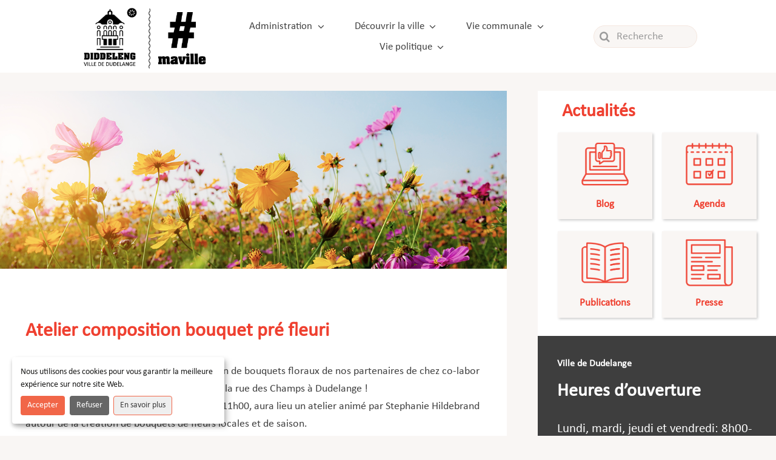

--- FILE ---
content_type: text/html; charset=UTF-8
request_url: https://www.dudelange.lu/index.php/evenement/atelier-composition-bouquet-pre-fleuri/
body_size: 21820
content:
<!DOCTYPE html>
<html class="avada-html-layout-wide avada-html-header-position-top avada-is-100-percent-template" lang="fr-FR" prefix="og: http://ogp.me/ns# fb: http://ogp.me/ns/fb#">
<head>
	<meta http-equiv="X-UA-Compatible" content="IE=edge" />
	<meta http-equiv="Content-Type" content="text/html; charset=utf-8"/>
	<meta name="viewport" content="width=device-width, initial-scale=1" />
	<title>Atelier composition bouquet pré fleuri &#8211; Ville de Dudelange</title>
<meta name='robots' content='max-image-preview:large' />
	<style>img:is([sizes="auto" i], [sizes^="auto," i]) { contain-intrinsic-size: 3000px 1500px }</style>
	<link rel='dns-prefetch' href='//code.responsivevoice.org' />
<link rel="alternate" type="application/rss+xml" title="Ville de Dudelange &raquo; Flux" href="https://www.dudelange.lu/index.php/feed/" />
<link rel="alternate" type="application/rss+xml" title="Ville de Dudelange &raquo; Flux des commentaires" href="https://www.dudelange.lu/index.php/comments/feed/" />
					<link rel="shortcut icon" href="https://sadudelangedata.blob.core.windows.net/files/2021/11/favicon_32.png" type="image/x-icon" />
		
					<!-- For iPhone -->
			<link rel="apple-touch-icon" href="https://sadudelangedata.blob.core.windows.net/files/2021/11/favicon_120.png">
		
		
					<!-- For iPad -->
			<link rel="apple-touch-icon" sizes="152x152" href="https://sadudelangedata.blob.core.windows.net/files/2021/11/favicon_152.png">
		
		
		
		<meta property="og:title" content="Atelier composition bouquet pré fleuri"/>
		<meta property="og:type" content="article"/>
		<meta property="og:url" content="https://www.dudelange.lu/index.php/evenement/atelier-composition-bouquet-pre-fleuri/"/>
		<meta property="og:site_name" content="Ville de Dudelange"/>
		<meta property="og:description" content="Venez participer au 1er atelier de composition de bouquets floraux de nos partenaires de chez co-labor le samedi 3 juin à 11h00, dans le pré fleuri de la rue des Champs à Dudelange !
Après l’inauguration du projet de pré fleuri à 11h00, aura lieu un"/>

									<meta property="og:image" content="https://sadudelangedata.blob.core.windows.net/files/2023/05/Champ-de-fleurs-Website.png"/>
							<style id='classic-theme-styles-inline-css' type='text/css'>
/**
 * These rules are needed for backwards compatibility.
 * They should match the button element rules in the base theme.json file.
 */
.wp-block-button__link {
	color: #ffffff;
	background-color: #32373c;
	border-radius: 9999px; /* 100% causes an oval, but any explicit but really high value retains the pill shape. */

	/* This needs a low specificity so it won't override the rules from the button element if defined in theme.json. */
	box-shadow: none;
	text-decoration: none;

	/* The extra 2px are added to size solids the same as the outline versions.*/
	padding: calc(0.667em + 2px) calc(1.333em + 2px);

	font-size: 1.125em;
}

.wp-block-file__button {
	background: #32373c;
	color: #ffffff;
	text-decoration: none;
}

</style>
<link rel='stylesheet' id='orejime-style-css' href='https://www.dudelange.lu/wp-content/plugins/101-orejime/styles/orejime.css?ver=1.0-1768932836' type='text/css' media='all' />
<link rel='stylesheet' id='page-list-style-css' href='https://www.dudelange.lu/wp-content/plugins/page-list/css/page-list.css?ver=5.9' type='text/css' media='all' />
<link rel='stylesheet' id='rv-style-css' href='https://www.dudelange.lu/wp-content/plugins/responsivevoice-text-to-speech/includes/css/responsivevoice.css?ver=6.8.3' type='text/css' media='all' />
<link rel='stylesheet' id='child-style-css' href='https://www.dudelange.lu/wp-content/themes/Avada-Child-Theme/style.css?ver=6.8.3' type='text/css' media='all' />
<link rel='stylesheet' id='fusion-dynamic-css-css' href='https://www.dudelange.lu/wp-content/uploads/fusion-styles/8bc5743c276c63445ad8f5627eb66872.min.css?ver=3.4.1' type='text/css' media='all' />
<style id="kt_central_palette_gutenberg_css" type="text/css">
  .has-central-palette-1-color {
    color: #EF4030 }
  .has-central-palette-1-background-color {
    background-color: #EF4030 }
  .has-central-palette-2-color {
    color: #3E3E3E }
  .has-central-palette-2-background-color {
    background-color: #3E3E3E }
  .has-central-palette-3-color {
    color: #7D0000 }
  .has-central-palette-3-background-color {
    background-color: #7D0000 }
  .has-central-palette-4-color {
    color: #FF7359 }
  .has-central-palette-4-background-color {
    background-color: #FF7359 }
  .has-central-palette-5-color {
    color: #FFFFFF }
  .has-central-palette-5-background-color {
    background-color: #FFFFFF }
</style>
<script type="text/javascript" src="https://www.dudelange.lu/wp-includes/js/jquery/jquery.js?ver=3.7.1" id="jquery-core-js"></script>
<script type="text/javascript" src="https://code.responsivevoice.org/responsivevoice.js" id="responsive-voice-js"></script>
<link rel="https://api.w.org/" href="https://www.dudelange.lu/index.php/wp-json/" /><link rel="alternate" title="JSON" type="application/json" href="https://www.dudelange.lu/index.php/wp-json/wp/v2/evenement/20697" /><link rel="EditURI" type="application/rsd+xml" title="RSD" href="https://www.dudelange.lu/xmlrpc.php?rsd" />
<meta name="generator" content="WordPress 6.8.3" />
<link rel="canonical" href="https://www.dudelange.lu/index.php/evenement/atelier-composition-bouquet-pre-fleuri/" />
<link rel='shortlink' href='https://www.dudelange.lu/?p=20697' />
<link rel="alternate" title="oEmbed (JSON)" type="application/json+oembed" href="https://www.dudelange.lu/index.php/wp-json/oembed/1.0/embed?url=https%3A%2F%2Fwww.dudelange.lu%2Findex.php%2Fevenement%2Fatelier-composition-bouquet-pre-fleuri%2F" />
<link rel="alternate" title="oEmbed (XML)" type="text/xml+oembed" href="https://www.dudelange.lu/index.php/wp-json/oembed/1.0/embed?url=https%3A%2F%2Fwww.dudelange.lu%2Findex.php%2Fevenement%2Fatelier-composition-bouquet-pre-fleuri%2F&#038;format=xml" />
<link rel="preload" href="https://www.dudelange.lu/wp-content/themes/Avada/includes/lib/assets/fonts/icomoon/awb-icons.woff" as="font" type="font/woff" crossorigin><link rel="preload" href="//www.dudelange.lu/wp-content/themes/Avada/includes/lib/assets/fonts/fontawesome/webfonts/fa-brands-400.woff2" as="font" type="font/woff2" crossorigin><link rel="preload" href="//www.dudelange.lu/wp-content/themes/Avada/includes/lib/assets/fonts/fontawesome/webfonts/fa-regular-400.woff2" as="font" type="font/woff2" crossorigin><link rel="preload" href="//www.dudelange.lu/wp-content/themes/Avada/includes/lib/assets/fonts/fontawesome/webfonts/fa-solid-900.woff2" as="font" type="font/woff2" crossorigin><style type="text/css" id="css-fb-visibility">@media screen and (max-width: 640px){.fusion-no-small-visibility{display:none !important;}body:not(.fusion-builder-ui-wireframe) .sm-text-align-center{text-align:center !important;}body:not(.fusion-builder-ui-wireframe) .sm-text-align-left{text-align:left !important;}body:not(.fusion-builder-ui-wireframe) .sm-text-align-right{text-align:right !important;}body:not(.fusion-builder-ui-wireframe) .sm-mx-auto{margin-left:auto !important;margin-right:auto !important;}body:not(.fusion-builder-ui-wireframe) .sm-ml-auto{margin-left:auto !important;}body:not(.fusion-builder-ui-wireframe) .sm-mr-auto{margin-right:auto !important;}body:not(.fusion-builder-ui-wireframe) .fusion-absolute-position-small{position:absolute;top:auto;width:100%;}}@media screen and (min-width: 641px) and (max-width: 1024px){.fusion-no-medium-visibility{display:none !important;}body:not(.fusion-builder-ui-wireframe) .md-text-align-center{text-align:center !important;}body:not(.fusion-builder-ui-wireframe) .md-text-align-left{text-align:left !important;}body:not(.fusion-builder-ui-wireframe) .md-text-align-right{text-align:right !important;}body:not(.fusion-builder-ui-wireframe) .md-mx-auto{margin-left:auto !important;margin-right:auto !important;}body:not(.fusion-builder-ui-wireframe) .md-ml-auto{margin-left:auto !important;}body:not(.fusion-builder-ui-wireframe) .md-mr-auto{margin-right:auto !important;}body:not(.fusion-builder-ui-wireframe) .fusion-absolute-position-medium{position:absolute;top:auto;width:100%;}}@media screen and (min-width: 1025px){.fusion-no-large-visibility{display:none !important;}body:not(.fusion-builder-ui-wireframe) .lg-text-align-center{text-align:center !important;}body:not(.fusion-builder-ui-wireframe) .lg-text-align-left{text-align:left !important;}body:not(.fusion-builder-ui-wireframe) .lg-text-align-right{text-align:right !important;}body:not(.fusion-builder-ui-wireframe) .lg-mx-auto{margin-left:auto !important;margin-right:auto !important;}body:not(.fusion-builder-ui-wireframe) .lg-ml-auto{margin-left:auto !important;}body:not(.fusion-builder-ui-wireframe) .lg-mr-auto{margin-right:auto !important;}body:not(.fusion-builder-ui-wireframe) .fusion-absolute-position-large{position:absolute;top:auto;width:100%;}}</style><style type="text/css">.recentcomments a{display:inline !important;padding:0 !important;margin:0 !important;}</style>		<style type="text/css" id="wp-custom-css">
			.awb-icon-twitter::before {
    content: "𝕩";
    font-size: 180%;
    line-height: .93;
    margin-top: -65%;
    position: relative;
    top: 2px;
}

.fb-icon-element-2::before {
		content: "𝕩";
		font-size: 180%;
		line-height: .93;
		position: relative;
		bottom : 15px;
}

.fusion-column-anchor > .fusion-column-inner-bg-image:nth-child(2) {
  display: none!important;
}		</style>
				<script type="text/javascript">
			var doc = document.documentElement;
			doc.setAttribute( 'data-useragent', navigator.userAgent );
		</script>
		
	</head>

<body class="wp-singular evenement-template-default single single-evenement postid-20697 wp-theme-Avada wp-child-theme-Avada-Child-Theme fusion-image-hovers fusion-pagination-sizing fusion-button_size-xlarge fusion-button_type-flat fusion-button_span-no avada-image-rollover-circle-yes avada-image-rollover-yes avada-image-rollover-direction-fade fusion-body ltr no-tablet-sticky-header no-mobile-sticky-header no-mobile-slidingbar no-desktop-totop no-mobile-totop fusion-disable-outline fusion-sub-menu-fade mobile-logo-pos-left layout-wide-mode avada-has-boxed-modal-shadow- layout-scroll-offset-full avada-has-zero-margin-offset-top fusion-top-header menu-text-align-center mobile-menu-design-classic fusion-show-pagination-text fusion-header-layout-v1 avada-responsive avada-footer-fx-none avada-menu-highlight-style-textcolor fusion-search-form-clean fusion-main-menu-search-overlay fusion-avatar-circle avada-dropdown-styles avada-blog-layout-grid avada-blog-archive-layout-grid avada-header-shadow-no avada-menu-icon-position-left avada-has-megamenu-shadow avada-has-mobile-menu-search avada-has-main-nav-search-icon avada-has-breadcrumb-mobile-hidden avada-has-titlebar-hide avada-header-border-color-full-transparent avada-has-transparent-grid-sep-color avada-has-transparent-timeline_color avada-has-pagination-width_height avada-flyout-menu-direction-fade avada-ec-views-v1" >
		<a class="skip-link screen-reader-text" href="#content">Passer au contenu</a>

	<div id="boxed-wrapper">
		<div class="fusion-sides-frame"></div>
		<div id="wrapper" class="fusion-wrapper">
			<div id="home" style="position:relative;top:-1px;"></div>
							<section class="fusion-tb-header"><div class="fusion-fullwidth fullwidth-box fusion-builder-row-1 fusion-flex-container nonhundred-percent-fullwidth non-hundred-percent-height-scrolling fusion-custom-z-index" style="background-color: #ffffff;background-position: center center;background-repeat: no-repeat;border-width: 0px 0px 0px 0px;border-color:#e2e2e2;border-style:solid;" ><div class="fusion-builder-row fusion-row fusion-flex-align-items-center" style="max-width:1424.8px;margin-left: calc(-4% / 2 );margin-right: calc(-4% / 2 );"><div class="fusion-layout-column fusion_builder_column fusion-builder-column-0 fusion-flex-column"><div class="fusion-column-wrapper fusion-flex-justify-content-flex-start fusion-content-layout-column" style="background-position:left top;background-repeat:no-repeat;-webkit-background-size:cover;-moz-background-size:cover;-o-background-size:cover;background-size:cover;padding: 0px 0px 0px 0px;"><div class=" sm-text-align-left"><span class=" fusion-imageframe imageframe-none imageframe-1 hover-type-none"><a class="fusion-no-lightbox" href="https://www.dudelange.lu/" target="_self" aria-label="Logo_ville"><img fetchpriority="high" decoding="async" width="345" height="185" src="https://sadudelangedata.blob.core.windows.net/files/2021/08/Logo_ville.png" class="img-responsive wp-image-2086 disable-lazyload" srcset="https://sadudelangedata.blob.core.windows.net/files/2021/08/Logo_ville-200x107.png 200w, https://sadudelangedata.blob.core.windows.net/files/2021/08/Logo_ville.png 345w" sizes="(max-width: 640px) 100vw, 345px" /></a></span></div></div><style type="text/css">.fusion-body .fusion-builder-column-0{width:25% !important;margin-top : 0px;margin-bottom : 0px;}.fusion-builder-column-0 > .fusion-column-wrapper {padding-top : 0px !important;padding-right : 0px !important;margin-right : 7.68%;padding-bottom : 0px !important;padding-left : 0px !important;margin-left : 7.68%;}@media only screen and (max-width:1024px) {.fusion-body .fusion-builder-column-0{width:25% !important;order : 0;}.fusion-builder-column-0 > .fusion-column-wrapper {margin-right : 7.68%;margin-left : 7.68%;}}@media only screen and (max-width:640px) {.fusion-body .fusion-builder-column-0{width:66.666666666667% !important;order : 0;}.fusion-builder-column-0 > .fusion-column-wrapper {margin-right : 2.88%;margin-left : 2.88%;}}</style></div><div class="fusion-layout-column fusion_builder_column fusion-builder-column-1 fusion-flex-column"><div class="fusion-column-wrapper fusion-flex-justify-content-flex-start fusion-content-layout-column" style="background-position:left top;background-repeat:no-repeat;-webkit-background-size:cover;-moz-background-size:cover;-o-background-size:cover;background-size:cover;padding: 0px 0px 0px 0px;"><nav class="fusion-menu-element-wrapper direction-row mode-dropdown expand-method-hover submenu-mode-dropdown mobile-mode-collapse-to-button mobile-size-full-absolute icons-position-left dropdown-carets-yes has-active-border-bottom-no has-active-border-left-no has-active-border-right-no mobile-trigger-fullwidth-off mobile-indent-on mobile-justify-left main-justify-left loading mega-menu-loading expand-right submenu-transition-opacity vdd-main-menu" aria-label="Menu" data-breakpoint="1024" data-count="0" data-transition-type="center-grow" data-transition-time="300" id="vdd-main-menu"><button type="button" class="avada-menu-mobile-menu-trigger no-text" onClick="fusionNavClickExpandBtn(this);" aria-expanded="false"><span class="inner"><span class="collapsed-nav-text"><span class="screen-reader-text">Toggle Navigation</span></span><span class="collapsed-nav-icon"><span class="collapsed-nav-icon-open fa-bars fas"></span><span class="collapsed-nav-icon-close fa-times fas"></span></span></span></button><style>.fusion-body .fusion-menu-element-wrapper[data-count="0"],.fusion-body .fusion-menu-element-wrapper[data-count="0"] .fusion-menu-element-list .menu-item > a{font-size:17px;}.fusion-body .fusion-menu-element-wrapper[data-count="0"] .fusion-menu-element-list{justify-content:center;font-family:inherit;font-weight:400;}.fusion-body .fusion-menu-element-wrapper[data-count="0"] > .avada-menu-mobile-menu-trigger{font-family:inherit;font-weight:400;color:#404040;font-size:22px;}.fusion-body .fusion-menu-element-wrapper[data-count="0"] .fusion-menu-element-list > li{margin-left:calc(50px / 2);margin-right:calc(50px / 2);}.fusion-body .fusion-menu-element-wrapper[data-count="0"] .fusion-overlay-search .fusion-close-search:before,.fusion-body .fusion-menu-element-wrapper[data-count="0"] .fusion-overlay-search .fusion-close-search:after{background:#404040;}.fusion-body .fusion-menu-element-wrapper[data-count="0"]:not(.collapse-enabled) .fusion-menu-element-list > li:not(.fusion-menu-item-button) > .background-active{background:#ffffff;}.fusion-body .fusion-menu-element-wrapper[data-count="0"]:not(.collapse-enabled).expand-method-click.dropdown-arrows-parent.direction-row > ul > li.menu-item-has-children.expanded:after,.fusion-body .fusion-menu-element-wrapper[data-count="0"]:not(.collapse-enabled).expand-method-hover.dropdown-arrows-parent.direction-row > ul > li.menu-item-has-children:hover:after,.fusion-body .fusion-menu-element-wrapper[data-count="0"]:not(.collapse-enabled).expand-method-hover.dropdown-arrows-parent.direction-row > ul > li.menu-item-has-children.hover:after,.fusion-body .fusion-menu-element-wrapper[data-count="0"]:not(.collapse-enabled).expand-method-hover.dropdown-arrows-parent.direction-row > ul > li.menu-item-has-children:focus:after,.fusion-body .fusion-menu-element-wrapper[data-count="0"]:not(.collapse-enabled).expand-method-hover.dropdown-arrows-parent.direction-row > ul > li.menu-item-has-children:active:after{border-top-color:#ffffff;}.fusion-body .fusion-menu-element-wrapper[data-count="0"]:not(.collapse-enabled).expand-method-hover.dropdown-arrows-parent.direction-row > ul > li.menu-item-has-children:focus-within:after{border-top-color:#ffffff;}.fusion-body .fusion-menu-element-wrapper[data-count="0"]:not(.collapse-enabled) .fusion-menu-element-list > li:not(.fusion-menu-item-button):not(.custom-menu-search-overlay):focus-within > a{color:#ef4026 !important;}.fusion-body .fusion-menu-element-wrapper[data-count="0"]:not(.collapse-enabled) .fusion-menu-element-list > li:not(.fusion-menu-item-button):not(.custom-menu-search-overlay):hover > a,.fusion-body .fusion-menu-element-wrapper[data-count="0"]:not(.collapse-enabled) .fusion-menu-element-list > li:not(.fusion-menu-item-button).hover > a,.fusion-body .fusion-menu-element-wrapper[data-count="0"]:not(.collapse-enabled) .fusion-menu-element-list > li:not(.fusion-menu-item-button):not(.custom-menu-search-overlay):focus > a,.fusion-body .fusion-menu-element-wrapper[data-count="0"]:not(.collapse-enabled) .fusion-menu-element-list > li:not(.fusion-menu-item-button):not(.custom-menu-search-overlay):active > a,.fusion-body .fusion-menu-element-wrapper[data-count="0"]:not(.collapse-enabled) .fusion-menu-element-list > li:not(.fusion-menu-item-button).current-menu-item > a{color:#ef4026 !important;}.fusion-body .fusion-menu-element-wrapper[data-count="0"]:not(.collapse-enabled) .fusion-menu-element-list > li:not(.fusion-menu-item-button).current-menu-ancestor:not(.awb-flyout-top-level-no-link) > a{color:#ef4026 !important;}.fusion-body .fusion-menu-element-wrapper[data-count="0"]:not(.collapse-enabled) .fusion-menu-element-list > li:not(.fusion-menu-item-button).current-menu-parent:not(.awb-flyout-top-level-no-link) > a{color:#ef4026 !important;}.fusion-body .fusion-menu-element-wrapper[data-count="0"]:not(.collapse-enabled) .fusion-menu-element-list > li:not(.fusion-menu-item-button).expanded > a{color:#ef4026 !important;}.fusion-body .fusion-menu-element-wrapper[data-count="0"]:not(.collapse-enabled) .fusion-menu-element-list > li:not(.fusion-menu-item-button):hover > .fusion-open-nav-submenu{color:#ef4026 !important;}.fusion-body .fusion-menu-element-wrapper[data-count="0"]:not(.collapse-enabled) .fusion-menu-element-list > li:not(.fusion-menu-item-button).hover > .fusion-open-nav-submenu{color:#ef4026 !important;}.fusion-body .fusion-menu-element-wrapper[data-count="0"]:not(.collapse-enabled) .fusion-menu-element-list > li:not(.fusion-menu-item-button):focus > .fusion-open-nav-submenu{color:#ef4026 !important;}.fusion-body .fusion-menu-element-wrapper[data-count="0"]:not(.collapse-enabled) .fusion-menu-element-list > li:not(.fusion-menu-item-button):active > .fusion-open-nav-submenu{color:#ef4026 !important;}.fusion-body .fusion-menu-element-wrapper[data-count="0"]:not(.collapse-enabled) .fusion-menu-element-list > li:not(.fusion-menu-item-button):focus-within > .fusion-open-nav-submenu{color:#ef4026 !important;}.fusion-body .fusion-menu-element-wrapper[data-count="0"]:not(.collapse-enabled) .fusion-menu-element-list > li:not(.fusion-menu-item-button).current-menu-item > .fusion-open-nav-submenu{color:#ef4026 !important;}.fusion-body .fusion-menu-element-wrapper[data-count="0"]:not(.collapse-enabled) .fusion-menu-element-list > li:not(.fusion-menu-item-button).current-menu-ancestor > .fusion-open-nav-submenu{color:#ef4026 !important;}.fusion-body .fusion-menu-element-wrapper[data-count="0"]:not(.collapse-enabled) .fusion-menu-element-list > li:not(.fusion-menu-item-button).current-menu-parent > .fusion-open-nav-submenu{color:#ef4026 !important;}.fusion-body .fusion-menu-element-wrapper[data-count="0"]:not(.collapse-enabled) .fusion-menu-element-list > li:not(.fusion-menu-item-button).expanded > .fusion-open-nav-submenu{color:#ef4026 !important;}.fusion-body .fusion-menu-element-wrapper[data-count="0"] .fusion-menu-element-list > li:not(.fusion-menu-item-button) > .background-active{border-color:#ffffff;}.fusion-body .fusion-menu-element-wrapper[data-count="0"] .fusion-menu-element-list .sub-menu{border-top-left-radius:3px;border-top-right-radius:3px;border-bottom-left-radius:3px;border-bottom-right-radius:3px;}.fusion-body .fusion-menu-element-wrapper[data-count="0"] .fusion-menu-element-list .sub-menu > li:first-child{border-top-left-radius:3px;border-top-right-radius:3px;}.fusion-body .fusion-menu-element-wrapper[data-count="0"] .custom-menu-search-dropdown .fusion-menu-searchform-dropdown .fusion-search-form-content{border-top-left-radius:3px;border-top-right-radius:3px;border-bottom-left-radius:3px;border-bottom-right-radius:3px;background-color:#ffffff;color:#404040;}.fusion-body .fusion-menu-element-wrapper[data-count="0"] .fusion-menu-element-list .sub-menu > li:last-child{border-bottom-left-radius:3px;border-bottom-right-radius:3px;}.fusion-body .fusion-menu-element-wrapper[data-count="0"] .sub-menu .fusion-menu-cart,.fusion-body .fusion-menu-element-wrapper[data-count="0"] .avada-menu-login-box .avada-custom-menu-item-contents,.fusion-body .fusion-menu-element-wrapper[data-count="0"] .fusion-menu-element-list ul:not(.fusion-megamenu) > li:not(.fusion-menu-item-button){background-color:#ffffff;color:#404040;}.fusion-body .fusion-menu-element-wrapper[data-count="0"]:not(.collapse-enabled) .fusion-menu-element-list > li:not(.fusion-menu-item-button) > a,.fusion-body .fusion-menu-element-wrapper[data-count="0"]:not(.collapse-enabled) .fusion-menu-element-list > li:not(.fusion-menu-item-button) > .fusion-open-nav-submenu,.fusion-body .fusion-menu-element-wrapper[data-count="0"] .fusion-menu-element-list ul:not(.fusion-megamenu) > li:not(.fusion-menu-item-button) > a{color:#404040 !important;}.fusion-body .fusion-menu-element-wrapper[data-count="0"] .fusion-menu-element-list ul:not(.fusion-megamenu):not(.fusion-menu-searchform-dropdown) > li:not(.fusion-menu-item-button):focus-within{background-color:#ef4026;}.fusion-body .fusion-menu-element-wrapper[data-count="0"] .fusion-menu-element-list ul:not(.fusion-megamenu):not(.fusion-menu-searchform-dropdown) > li:not(.fusion-menu-item-button):hover,.fusion-body .fusion-menu-element-wrapper[data-count="0"] .fusion-menu-element-list ul:not(.fusion-megamenu):not(.fusion-menu-searchform-dropdown) > li:not(.fusion-menu-item-button):focus,.fusion-body .fusion-menu-element-wrapper[data-count="0"] .fusion-menu-element-list ul:not(.fusion-megamenu):not(.fusion-menu-searchform-dropdown) > li:not(.fusion-menu-item-button).expanded{background-color:#ef4026;}.fusion-body .fusion-menu-element-wrapper[data-count="0"] .fusion-menu-element-list ul:not(.fusion-megamenu) > li.current-menu-item:not(.fusion-menu-item-button){background-color:#ef4026;}.fusion-body .fusion-menu-element-wrapper[data-count="0"] .fusion-menu-element-list ul:not(.fusion-megamenu) > li.current-menu-parent:not(.fusion-menu-item-button){background-color:#ef4026;}.fusion-body .fusion-menu-element-wrapper[data-count="0"] .fusion-menu-element-list ul:not(.fusion-megamenu) > li.current-menu-ancestor:not(.fusion-menu-item-button){background-color:#ef4026;}.fusion-body .fusion-menu-element-wrapper[data-count="0"] .fusion-menu-element-list ul:not(.fusion-megamenu) > li.current_page_item:not(.fusion-menu-item-button){background-color:#ef4026;}.fusion-body .fusion-menu-element-wrapper[data-count="0"] .fusion-menu-element-list ul:not(.fusion-megamenu) > li:focus-within > a{color:#ffffff !important;}.fusion-body .fusion-menu-element-wrapper[data-count="0"] .fusion-menu-element-list ul:not(.fusion-megamenu) > li:hover > a,.fusion-body .fusion-menu-element-wrapper[data-count="0"] .fusion-menu-element-list ul:not(.fusion-megamenu) > li.hover > a,.fusion-body .fusion-menu-element-wrapper[data-count="0"] .fusion-menu-element-list ul:not(.fusion-megamenu) > li:focus > a,.fusion-body .fusion-menu-element-wrapper[data-count="0"] .fusion-menu-element-list ul:not(.fusion-megamenu) > li.expanded > a{color:#ffffff !important;}.fusion-body .fusion-menu-element-wrapper[data-count="0"] .fusion-menu-element-list ul:not(.fusion-megamenu) > li:not(.fusion-menu-item-button).current-menu-item > a{color:#ffffff !important;}.fusion-body .fusion-menu-element-wrapper[data-count="0"] .fusion-menu-element-list ul:not(.fusion-megamenu) > li:not(.fusion-menu-item-button).current-menu-ancestor > a{color:#ffffff !important;}.fusion-body .fusion-menu-element-wrapper[data-count="0"] .fusion-menu-element-list ul:not(.fusion-megamenu) > li:not(.fusion-menu-item-button).current-menu-parent > a{color:#ffffff !important;}.fusion-body .fusion-menu-element-wrapper[data-count="0"] .fusion-menu-element-list ul:not(.fusion-megamenu) > li:hover > a .fusion-button{color:#ffffff !important;}.fusion-body .fusion-menu-element-wrapper[data-count="0"] .fusion-menu-element-list ul:not(.fusion-megamenu) > li.hover > a .fusion-button{color:#ffffff !important;}.fusion-body .fusion-menu-element-wrapper[data-count="0"] .fusion-menu-element-list ul:not(.fusion-megamenu) > li:focus > a .fusion-button{color:#ffffff !important;}.fusion-body .fusion-menu-element-wrapper[data-count="0"] .fusion-menu-element-list ul:not(.fusion-megamenu) > li:focus-within > a .fusion-button{color:#ffffff !important;}.fusion-body .fusion-menu-element-wrapper[data-count="0"] .fusion-menu-element-list ul:not(.fusion-megamenu) > li.expanded > a .fusion-button{color:#ffffff !important;}.fusion-body .fusion-menu-element-wrapper[data-count="0"] .fusion-menu-element-list ul:not(.fusion-megamenu) > li.current-menu-item > a .fusion-button{color:#ffffff !important;}.fusion-body .fusion-menu-element-wrapper[data-count="0"] .fusion-menu-element-list ul:not(.fusion-megamenu) > li.current-menu-ancestor > a .fusion-button{color:#ffffff !important;}.fusion-body .fusion-menu-element-wrapper[data-count="0"] .fusion-menu-element-list ul:not(.fusion-megamenu) > li.current-menu-parent > a .fusion-button{color:#ffffff !important;}.fusion-body .fusion-menu-element-wrapper[data-count="0"] .fusion-menu-element-list ul:not(.fusion-megamenu) > li:hover > .fusion-open-nav-submenu{color:#ffffff !important;}.fusion-body .fusion-menu-element-wrapper[data-count="0"] .fusion-menu-element-list ul:not(.fusion-megamenu) > li.hover > .fusion-open-nav-submenu{color:#ffffff !important;}.fusion-body .fusion-menu-element-wrapper[data-count="0"] .fusion-menu-element-list ul:not(.fusion-megamenu) > li:focus > .fusion-open-nav-submenu{color:#ffffff !important;}.fusion-body .fusion-menu-element-wrapper[data-count="0"] .fusion-menu-element-list ul:not(.fusion-megamenu) > li:focus-within > .fusion-open-nav-submenu{color:#ffffff !important;}.fusion-body .fusion-menu-element-wrapper[data-count="0"] .fusion-menu-element-list ul:not(.fusion-megamenu) > li.expanded > .fusion-open-nav-submenu{color:#ffffff !important;}.fusion-body .fusion-menu-element-wrapper[data-count="0"] .fusion-menu-element-list ul:not(.fusion-megamenu) > li.current-menu-item > .fusion-open-nav-submenu{color:#ffffff !important;}.fusion-body .fusion-menu-element-wrapper[data-count="0"] .fusion-menu-element-list ul:not(.fusion-megamenu) > li.current-menu-ancestor > .fusion-open-nav-submenu{color:#ffffff !important;}.fusion-body .fusion-menu-element-wrapper[data-count="0"] .fusion-menu-element-list ul:not(.fusion-megamenu) > li.current-menu-parent > .fusion-open-nav-submenu{color:#ffffff !important;}.fusion-body .fusion-menu-element-wrapper[data-count="0"]:not(.collapse-enabled) .fusion-menu-element-list ul:not(.fusion-megamenu) > li{border-bottom-color:rgba(255,255,255,0);}.fusion-body .fusion-menu-element-wrapper[data-count="0"].collapse-enabled{justify-content:flex-end;font-family:inherit;font-weight:400;}.fusion-body .fusion-menu-element-wrapper[data-count="0"].collapse-enabled .fusion-menu-element-list{margin-top:20px;}.fusion-body .fusion-menu-element-wrapper[data-count="0"]:not(.collapse-enabled) .fusion-menu-element-list > li.menu-item:focus-within > a .fusion-megamenu-icon{color:#ef4026;}.fusion-body .fusion-menu-element-wrapper[data-count="0"]:not(.collapse-enabled) .fusion-menu-element-list > li.menu-item:hover > a .fusion-megamenu-icon,.fusion-body .fusion-menu-element-wrapper[data-count="0"]:not(.collapse-enabled) .fusion-menu-element-list > li.menu-item.hover > a .fusion-megamenu-icon,.fusion-body .fusion-menu-element-wrapper[data-count="0"]:not(.collapse-enabled) .fusion-menu-element-list > li.menu-item:focus > a .fusion-megamenu-icon,.fusion-body .fusion-menu-element-wrapper[data-count="0"]:not(.collapse-enabled) .fusion-menu-element-list > li.menu-item:active > a .fusion-megamenu-icon,.fusion-body .fusion-menu-element-wrapper[data-count="0"]:not(.collapse-enabled) .fusion-menu-element-list > li.menu-item.current-menu-item > a .fusion-megamenu-icon{color:#ef4026;}.fusion-body .fusion-menu-element-wrapper[data-count="0"]:not(.collapse-enabled) .fusion-menu-element-list > li.menu-item.current-menu-ancestor > a .fusion-megamenu-icon{color:#ef4026;}.fusion-body .fusion-menu-element-wrapper[data-count="0"]:not(.collapse-enabled) .fusion-menu-element-list > li.menu-item.current-menu-parent > a .fusion-megamenu-icon{color:#ef4026;}.fusion-body .fusion-menu-element-wrapper[data-count="0"]:not(.collapse-enabled) .fusion-menu-element-list > li.menu-item.expanded > a .fusion-megamenu-icon{color:#ef4026;}.fusion-body .fusion-menu-element-wrapper[data-count="0"] .custom-menu-search-dropdown:hover .fusion-main-menu-icon{color:#ef4026 !important;}.fusion-body .fusion-menu-element-wrapper[data-count="0"] .custom-menu-search-overlay:hover .fusion-menu-icon-search.trigger-overlay{color:#ef4026 !important;}.fusion-body .fusion-menu-element-wrapper[data-count="0"] .custom-menu-search-overlay:hover ~ .fusion-overlay-search{color:#ef4026 !important;}.fusion-body .fusion-menu-element-wrapper[data-count="0"].collapse-enabled ul li:focus-within > a{background:#ef4026 !important;color:#ffffff !important;}.fusion-body .fusion-menu-element-wrapper[data-count="0"].collapse-enabled ul li:hover > a,.fusion-body .fusion-menu-element-wrapper[data-count="0"].collapse-enabled ul li.hover > a,.fusion-body .fusion-menu-element-wrapper[data-count="0"].collapse-enabled ul li:focus > a,.fusion-body .fusion-menu-element-wrapper[data-count="0"].collapse-enabled ul li:active > a,.fusion-body .fusion-menu-element-wrapper[data-count="0"].collapse-enabled ul li.current-menu-item > a{background:#ef4026 !important;color:#ffffff !important;}.fusion-body .fusion-menu-element-wrapper[data-count="0"].collapse-enabled ul li.current-menu-ancestor > a{background:#ef4026 !important;color:#ffffff !important;}.fusion-body .fusion-menu-element-wrapper[data-count="0"].collapse-enabled ul li.current-menu-parent > a{background:#ef4026 !important;color:#ffffff !important;}.fusion-body .fusion-menu-element-wrapper[data-count="0"].collapse-enabled ul li.expanded > a{background:#ef4026 !important;color:#ffffff !important;}.fusion-body .fusion-menu-element-wrapper[data-count="0"].collapse-enabled ul li.fusion-menu-item-button:focus-within{background:#ef4026 !important;}.fusion-body .fusion-menu-element-wrapper[data-count="0"].collapse-enabled ul li.fusion-menu-item-button:hover,.fusion-body .fusion-menu-element-wrapper[data-count="0"].collapse-enabled ul li.fusion-menu-item-button.hover,.fusion-body .fusion-menu-element-wrapper[data-count="0"].collapse-enabled ul li.fusion-menu-item-button:focus,.fusion-body .fusion-menu-element-wrapper[data-count="0"].collapse-enabled ul li.fusion-menu-item-button:active,.fusion-body .fusion-menu-element-wrapper[data-count="0"].collapse-enabled ul li.fusion-menu-item-button.current-menu-item{background:#ef4026 !important;}.fusion-body .fusion-menu-element-wrapper[data-count="0"].collapse-enabled ul li.fusion-menu-item-button.current-menu-ancestor{background:#ef4026 !important;}.fusion-body .fusion-menu-element-wrapper[data-count="0"].collapse-enabled ul li.fusion-menu-item-button.current-menu-parent{background:#ef4026 !important;}.fusion-body .fusion-menu-element-wrapper[data-count="0"].collapse-enabled ul li.fusion-menu-item-button.expanded{background:#ef4026 !important;}.fusion-body .fusion-menu-element-wrapper[data-count="0"].collapse-enabled ul li:hover > .fusion-open-nav-submenu-on-click:before{color:#ffffff !important;}.fusion-body .fusion-menu-element-wrapper[data-count="0"].collapse-enabled ul li.hover > .fusion-open-nav-submenu-on-click:before{color:#ffffff !important;}.fusion-body .fusion-menu-element-wrapper[data-count="0"].collapse-enabled ul li:focus > .fusion-open-nav-submenu-on-click:before{color:#ffffff !important;}.fusion-body .fusion-menu-element-wrapper[data-count="0"].collapse-enabled ul li:active > .fusion-open-nav-submenu-on-click:before{color:#ffffff !important;}.fusion-body .fusion-menu-element-wrapper[data-count="0"].collapse-enabled ul li:focus-within > .fusion-open-nav-submenu-on-click:before{color:#ffffff !important;}.fusion-body .fusion-menu-element-wrapper[data-count="0"].collapse-enabled ul li:hover > a .fusion-button{color:#ffffff !important;}.fusion-body .fusion-menu-element-wrapper[data-count="0"].collapse-enabled ul li.hover > a .fusion-button{color:#ffffff !important;}.fusion-body .fusion-menu-element-wrapper[data-count="0"].collapse-enabled ul li:focus > a .fusion-button{color:#ffffff !important;}.fusion-body .fusion-menu-element-wrapper[data-count="0"].collapse-enabled ul li:active > a .fusion-button{color:#ffffff !important;}.fusion-body .fusion-menu-element-wrapper[data-count="0"].collapse-enabled ul li:focus-within > a .fusion-button{color:#ffffff !important;}.fusion-body .fusion-menu-element-wrapper[data-count="0"].collapse-enabled ul li.current-menu-item > a .fusion-button{color:#ffffff !important;}.fusion-body .fusion-menu-element-wrapper[data-count="0"].collapse-enabled ul li.current-menu-ancestor > a .fusion-button{color:#ffffff !important;}.fusion-body .fusion-menu-element-wrapper[data-count="0"].collapse-enabled ul li.current-menu-parent > a .fusion-button{color:#ffffff !important;}.fusion-body .fusion-menu-element-wrapper[data-count="0"].collapse-enabled ul li.expanded > a .fusion-button{color:#ffffff !important;}.fusion-body .fusion-menu-element-wrapper[data-count="0"].collapse-enabled ul li.current-menu-item > .fusion-open-nav-submenu-on-click:before{color:#ffffff !important;}.fusion-body .fusion-menu-element-wrapper[data-count="0"].collapse-enabled ul li.current-menu-parent > .fusion-open-nav-submenu-on-click:before{color:#ffffff !important;}.fusion-body .fusion-menu-element-wrapper[data-count="0"].collapse-enabled ul li.current-menu-ancestor > .fusion-open-nav-submenu-on-click:before{color:#ffffff !important;}.fusion-body .fusion-menu-element-wrapper[data-count="0"].collapse-enabled ul.sub-menu.sub-menu li.current-menu-ancestor > .fusion-open-nav-submenu-on-click:before{color:#ffffff !important;}.fusion-body .fusion-menu-element-wrapper[data-count="0"].collapse-enabled ul.sub-menu.sub-menu li.current-menu-parent > .fusion-open-nav-submenu-on-click:before{color:#ffffff !important;}.fusion-body .fusion-menu-element-wrapper[data-count="0"].collapse-enabled ul.sub-menu.sub-menu li.expanded > .fusion-open-nav-submenu-on-click:before{color:#ffffff !important;}.fusion-body .fusion-menu-element-wrapper[data-count="0"].collapse-enabled ul.sub-menu.sub-menu li:hover > .fusion-open-nav-submenu-on-click:before{color:#ffffff !important;}.fusion-body .fusion-menu-element-wrapper[data-count="0"].collapse-enabled ul.sub-menu.sub-menu li.hover > .fusion-open-nav-submenu-on-click:before{color:#ffffff !important;}.fusion-body .fusion-menu-element-wrapper[data-count="0"].collapse-enabled ul.sub-menu.sub-menu li:focus > .fusion-open-nav-submenu-on-click:before{color:#ffffff !important;}.fusion-body .fusion-menu-element-wrapper[data-count="0"].collapse-enabled ul.sub-menu.sub-menu li:active > .fusion-open-nav-submenu-on-click:before{color:#ffffff !important;}.fusion-body .fusion-menu-element-wrapper[data-count="0"].collapse-enabled ul.sub-menu.sub-menu li:focus-within > .fusion-open-nav-submenu-on-click:before{color:#ffffff !important;}.fusion-body .fusion-menu-element-wrapper[data-count="0"].collapse-enabled ul.sub-menu.sub-menu li:hover > a{color:#ffffff !important;}.fusion-body .fusion-menu-element-wrapper[data-count="0"].collapse-enabled ul.sub-menu.sub-menu li.hover > a{color:#ffffff !important;}.fusion-body .fusion-menu-element-wrapper[data-count="0"].collapse-enabled ul.sub-menu.sub-menu li:focus > a{color:#ffffff !important;}.fusion-body .fusion-menu-element-wrapper[data-count="0"].collapse-enabled ul.sub-menu.sub-menu li:active > a{color:#ffffff !important;}.fusion-body .fusion-menu-element-wrapper[data-count="0"].collapse-enabled ul.sub-menu.sub-menu li:focus-within > a{color:#ffffff !important;}.fusion-body .fusion-menu-element-wrapper[data-count="0"].collapse-enabled ul.sub-menu.sub-menu li.current-menu-item > a{color:#ffffff !important;}.fusion-body .fusion-menu-element-wrapper[data-count="0"].collapse-enabled ul.sub-menu.sub-menu li.current-menu-ancestor > a{color:#ffffff !important;}.fusion-body .fusion-menu-element-wrapper[data-count="0"].collapse-enabled ul.sub-menu.sub-menu li.current-menu-parent > a{color:#ffffff !important;}.fusion-body .fusion-menu-element-wrapper[data-count="0"].collapse-enabled ul.sub-menu.sub-menu li.expanded > a{color:#ffffff !important;}.fusion-body .fusion-menu-element-wrapper[data-count="0"].collapse-enabled ul.sub-menu.sub-menu li:hover > a:hover{color:#ffffff !important;}.fusion-body .fusion-menu-element-wrapper[data-count="0"].collapse-enabled ul.sub-menu.sub-menu li.hover > a:hover{color:#ffffff !important;}.fusion-body .fusion-menu-element-wrapper[data-count="0"].collapse-enabled ul.sub-menu.sub-menu li:focus > a:hover{color:#ffffff !important;}.fusion-body .fusion-menu-element-wrapper[data-count="0"].collapse-enabled ul.sub-menu.sub-menu li:active > a:hover{color:#ffffff !important;}.fusion-body .fusion-menu-element-wrapper[data-count="0"].collapse-enabled ul.sub-menu.sub-menu li:focus-within > a:hover{color:#ffffff !important;}.fusion-body .fusion-menu-element-wrapper[data-count="0"].collapse-enabled ul.sub-menu.sub-menu li.current-menu-item > a:hover{color:#ffffff !important;}.fusion-body .fusion-menu-element-wrapper[data-count="0"].collapse-enabled ul.sub-menu.sub-menu li.current-menu-ancestor > a:hover{color:#ffffff !important;}.fusion-body .fusion-menu-element-wrapper[data-count="0"].collapse-enabled ul.sub-menu.sub-menu li.current-menu-parent > a:hover{color:#ffffff !important;}.fusion-body .fusion-menu-element-wrapper[data-count="0"].collapse-enabled ul.sub-menu.sub-menu li.expanded > a:hover{color:#ffffff !important;}.fusion-body .fusion-menu-element-wrapper[data-count="0"].collapse-enabled ul.sub-menu.sub-menu li.current-menu-item > .fusion-open-nav-submenu-on-click:before{color:#ffffff !important;}.fusion-body .fusion-menu-element-wrapper[data-count="0"].collapse-enabled li:not(:last-child),.fusion-body .fusion-menu-element-wrapper[data-count="0"].collapse-enabled li.menu-item:not(.expanded){border-bottom-color:#e0e0e0 !important;}.fusion-body .fusion-menu-element-wrapper[data-count="0"].collapse-enabled li.menu-item.menu-item-has-children ul.sub-menu li.menu-item-has-children.expanded>ul.sub-menu{border-top-color:#e0e0e0;}.fusion-body .fusion-menu-element-wrapper[data-count="0"].collapse-enabled ul li > a{min-height:40px;font-family:inherit;font-weight:400;}.fusion-body .fusion-menu-element-wrapper[data-count="0"].collapse-enabled .fusion-open-nav-submenu-on-click:before,.fusion-body .fusion-menu-element-wrapper[data-count="0"].collapse-enabled li.menu-item{min-height:40px;}.fusion-body .fusion-menu-element-wrapper[data-count="0"] .fusion-menu-element-list .sub-menu > li,.fusion-body .fusion-menu-element-wrapper[data-count="0"] .fusion-menu-element-list .sub-menu li a,.fusion-body .fusion-menu-element-wrapper[data-count="0"].collapse-enabled ul li > a .fusion-button{font-family:inherit;font-weight:400;}.fusion-body .fusion-menu-element-wrapper[data-count="0"] [class*="awb-icon-"],.fusion-body .fusion-menu-element-wrapper[data-count="0"] [class^="awb-icon-"],.fusion-body .fusion-menu-element-wrapper[data-count="0"].collapse-enabled [class*="awb-icon-"],.fusion-body .fusion-menu-element-wrapper[data-count="0"].collapse-enabled [class^="awb-icon-"]{font-family:inherit !important;}.fusion-body .fusion-menu-element-wrapper[data-count="0"]:not(.collapse-enabled) .fusion-menu-element-list ul,.fusion-body .fusion-menu-element-wrapper[data-count="0"]:not(.collapse-enabled) .custom-menu-search-dropdown .fusion-menu-searchform-dropdown .fusion-search-form-content{box-shadow:0px 5px 10px 0px rgba(78,109,67,0.05);;}</style><ul id="menu-menu-principal" class="fusion-menu fusion-custom-menu fusion-menu-element-list"><li  id="menu-item-2060"  class="menu-item menu-item-type-custom menu-item-object-custom menu-item-has-children menu-item-2060 fusion-dropdown-menu"  data-item-id="2060"><span class="background-default transition-center-grow"></span><span class="background-active transition-center-grow"></span><a  href="#" class="fusion-background-highlight"><span class="menu-text">Administration</span><span class="fusion-open-nav-submenu"></span></a><button type="button" aria-label="Open submenu of Administration" aria-expanded="false" class="fusion-open-nav-submenu fusion-open-nav-submenu-on-click" onclick="fusionNavClickExpandSubmenuBtn(this);"></button><ul class="sub-menu"><li  id="menu-item-27295"  class="menu-item menu-item-type-post_type menu-item-object-page menu-item-27295 fusion-dropdown-submenu" ><span class="background-default transition-center-grow"></span><span class="background-active transition-center-grow"></span><a  href="https://www.dudelange.lu/index.php/actualites-list/" class="fusion-background-highlight"><span>Actualités</span></a></li><li  id="menu-item-2492"  class="menu-item menu-item-type-post_type menu-item-object-page menu-item-2492 fusion-dropdown-submenu" ><span class="background-default transition-center-grow"></span><span class="background-active transition-center-grow"></span><a  href="https://www.dudelange.lu/index.php/avis-list/" class="fusion-background-highlight"><span>Avis au public</span></a></li><li  id="menu-item-15117"  class="menu-item menu-item-type-custom menu-item-object-custom menu-item-has-children menu-item-15117 fusion-dropdown-submenu" ><span class="background-default transition-center-grow"></span><span class="background-active transition-center-grow"></span><a  href="#" class="fusion-background-highlight"><span>Démarches administratives</span><span class="fusion-open-nav-submenu"></span></a><button type="button" aria-label="Open submenu of Démarches administratives" aria-expanded="false" class="fusion-open-nav-submenu fusion-open-nav-submenu-on-click" onclick="fusionNavClickExpandSubmenuBtn(this);"></button><ul class="sub-menu"><li  id="menu-item-2133"  class="menu-item menu-item-type-post_type menu-item-object-page menu-item-2133" ><span class="background-default transition-center-grow"></span><span class="background-active transition-center-grow"></span><a  href="https://www.dudelange.lu/index.php/demarches-administratives/" class="fusion-background-highlight"><span>Démarches administratives</span></a></li><li  id="menu-item-15774"  class="menu-item menu-item-type-post_type menu-item-object-page menu-item-15774" ><span class="background-default transition-center-grow"></span><span class="background-active transition-center-grow"></span><a  href="https://www.dudelange.lu/index.php/nouveaux-residents/" class="fusion-background-highlight"><span>Nouveaux·lles résident·es</span></a></li><li  id="menu-item-2134"  class="menu-item menu-item-type-custom menu-item-object-custom menu-item-has-children menu-item-2134" ><span class="background-default transition-center-grow"></span><span class="background-active transition-center-grow"></span><a  href="#" class="fusion-background-highlight"><span>Les plus demandées</span><span class="fusion-open-nav-submenu"></span></a><button type="button" aria-label="Open submenu of Les plus demandées" aria-expanded="false" class="fusion-open-nav-submenu fusion-open-nav-submenu-on-click" onclick="fusionNavClickExpandSubmenuBtn(this);"></button><ul class="sub-menu"><li  id="menu-item-2144"  class="menu-item menu-item-type-post_type menu-item-object-page menu-item-2144" ><span class="background-default transition-center-grow"></span><span class="background-active transition-center-grow"></span><a  href="https://www.dudelange.lu/index.php/demarches-administratives/certificat-de-residence/" class="fusion-background-highlight"><span>Certificat de résidence</span></a></li><li  id="menu-item-2148"  class="menu-item menu-item-type-post_type menu-item-object-page menu-item-2148" ><span class="background-default transition-center-grow"></span><span class="background-active transition-center-grow"></span><a  href="https://www.dudelange.lu/index.php/demarches-administratives/passeport/" class="fusion-background-highlight"><span>Passeport</span></a></li><li  id="menu-item-5373"  class="menu-item menu-item-type-post_type menu-item-object-page menu-item-5373" ><span class="background-default transition-center-grow"></span><span class="background-active transition-center-grow"></span><a  href="https://www.dudelange.lu/index.php/demarches-administratives/poubelles-enlevement-dechets-sacs-valorlux/" class="fusion-background-highlight"><span>Poubelles – Enlèvement déchets – Sacs valorlux</span></a></li></ul></li></ul></li><li  id="menu-item-13234"  class="menu-item menu-item-type-post_type menu-item-object-page menu-item-13234 fusion-dropdown-submenu" ><span class="background-default transition-center-grow"></span><span class="background-active transition-center-grow"></span><a  href="https://www.dudelange.lu/index.php/formulaires-administratifs/" class="fusion-background-highlight"><span>Formulaires administratifs</span></a></li><li  id="menu-item-15095"  class="menu-item menu-item-type-post_type menu-item-object-page menu-item-15095 fusion-dropdown-submenu" ><span class="background-default transition-center-grow"></span><span class="background-active transition-center-grow"></span><a  href="https://www.dudelange.lu/index.php/liens-utiles/" class="fusion-background-highlight"><span>Liens utiles</span></a></li><li  id="menu-item-4900"  class="menu-item menu-item-type-post_type menu-item-object-page menu-item-4900 fusion-dropdown-submenu" ><span class="background-default transition-center-grow"></span><span class="background-active transition-center-grow"></span><a  href="https://www.dudelange.lu/index.php/4893-2/" class="fusion-background-highlight"><span>Numéros utiles</span></a></li><li  id="menu-item-15683"  class="menu-item menu-item-type-post_type menu-item-object-page menu-item-15683 fusion-dropdown-submenu" ><span class="background-default transition-center-grow"></span><span class="background-active transition-center-grow"></span><a  href="https://www.dudelange.lu/index.php/offres-demploi/" class="fusion-background-highlight"><span>Offres d’emploi</span></a></li><li  id="menu-item-13232"  class="menu-item menu-item-type-post_type menu-item-object-page menu-item-13232 fusion-dropdown-submenu" ><span class="background-default transition-center-grow"></span><span class="background-active transition-center-grow"></span><a  href="https://www.dudelange.lu/index.php/publications/" class="fusion-background-highlight"><span>Publications</span></a></li><li  id="menu-item-13236"  class="menu-item menu-item-type-custom menu-item-object-custom menu-item-has-children menu-item-13236 fusion-dropdown-submenu" ><span class="background-default transition-center-grow"></span><span class="background-active transition-center-grow"></span><a  href="#" class="fusion-background-highlight"><span>Règlements communaux et taxes</span><span class="fusion-open-nav-submenu"></span></a><button type="button" aria-label="Open submenu of Règlements communaux et taxes" aria-expanded="false" class="fusion-open-nav-submenu fusion-open-nav-submenu-on-click" onclick="fusionNavClickExpandSubmenuBtn(this);"></button><ul class="sub-menu"><li  id="menu-item-13237"  class="menu-item menu-item-type-post_type menu-item-object-page menu-item-13237" ><span class="background-default transition-center-grow"></span><span class="background-active transition-center-grow"></span><a  href="https://www.dudelange.lu/index.php/reglements-communaux/" class="fusion-background-highlight"><span>Règlements communaux</span></a></li><li  id="menu-item-13238"  class="menu-item menu-item-type-post_type menu-item-object-page menu-item-13238" ><span class="background-default transition-center-grow"></span><span class="background-active transition-center-grow"></span><a  href="https://www.dudelange.lu/index.php/reglement-taxes/" class="fusion-background-highlight"><span>Règlements taxes</span></a></li></ul></li><li  id="menu-item-2205"  class="menu-item menu-item-type-custom menu-item-object-custom menu-item-has-children menu-item-2205 fusion-dropdown-submenu" ><span class="background-default transition-center-grow"></span><span class="background-active transition-center-grow"></span><a  href="#" class="fusion-background-highlight"><span>Services communaux</span><span class="fusion-open-nav-submenu"></span></a><button type="button" aria-label="Open submenu of Services communaux" aria-expanded="false" class="fusion-open-nav-submenu fusion-open-nav-submenu-on-click" onclick="fusionNavClickExpandSubmenuBtn(this);"></button><ul class="sub-menu"><li  id="menu-item-13227"  class="menu-item menu-item-type-post_type menu-item-object-page menu-item-13227" ><span class="background-default transition-center-grow"></span><span class="background-active transition-center-grow"></span><a  href="https://www.dudelange.lu/index.php/annuaire-du-personnel/" class="fusion-background-highlight"><span>Annuaire du personnel</span></a></li><li  id="menu-item-2206"  class="menu-item menu-item-type-post_type menu-item-object-page menu-item-2206" ><span class="background-default transition-center-grow"></span><span class="background-active transition-center-grow"></span><a  href="https://www.dudelange.lu/index.php/services-communaux/" class="fusion-background-highlight"><span>Services communaux</span></a></li></ul></li></ul></li><li  id="menu-item-2058"  class="menu-item menu-item-type-custom menu-item-object-custom menu-item-has-children menu-item-2058 fusion-dropdown-menu"  data-item-id="2058"><span class="background-default transition-center-grow"></span><span class="background-active transition-center-grow"></span><a  href="#" class="fusion-background-highlight"><span class="menu-text">Découvrir la ville</span><span class="fusion-open-nav-submenu"></span></a><button type="button" aria-label="Open submenu of Découvrir la ville" aria-expanded="false" class="fusion-open-nav-submenu fusion-open-nav-submenu-on-click" onclick="fusionNavClickExpandSubmenuBtn(this);"></button><ul class="sub-menu"><li  id="menu-item-2162"  class="menu-item menu-item-type-post_type menu-item-object-page menu-item-2162 fusion-dropdown-submenu" ><span class="background-default transition-center-grow"></span><span class="background-active transition-center-grow"></span><a  href="https://www.dudelange.lu/index.php/city-app/" class="fusion-background-highlight"><span>City App</span></a></li><li  id="menu-item-18912"  class="menu-item menu-item-type-post_type menu-item-object-page menu-item-18912 fusion-dropdown-submenu" ><span class="background-default transition-center-grow"></span><span class="background-active transition-center-grow"></span><a  href="https://www.dudelange.lu/index.php/citywifi/" class="fusion-background-highlight"><span>Citywifi</span></a></li><li  id="menu-item-2271"  class="menu-item menu-item-type-custom menu-item-object-custom menu-item-has-children menu-item-2271 fusion-dropdown-submenu" ><span class="background-default transition-center-grow"></span><span class="background-active transition-center-grow"></span><a  href="#" class="fusion-background-highlight"><span>Histoire</span><span class="fusion-open-nav-submenu"></span></a><button type="button" aria-label="Open submenu of Histoire" aria-expanded="false" class="fusion-open-nav-submenu fusion-open-nav-submenu-on-click" onclick="fusionNavClickExpandSubmenuBtn(this);"></button><ul class="sub-menu"><li  id="menu-item-2270"  class="menu-item menu-item-type-post_type menu-item-object-page menu-item-2270" ><span class="background-default transition-center-grow"></span><span class="background-active transition-center-grow"></span><a  href="https://www.dudelange.lu/index.php/armoiries/" class="fusion-background-highlight"><span>Armoiries</span></a></li><li  id="menu-item-2284"  class="menu-item menu-item-type-post_type menu-item-object-page menu-item-2284" ><span class="background-default transition-center-grow"></span><span class="background-active transition-center-grow"></span><a  href="https://www.dudelange.lu/index.php/bourgmestres/" class="fusion-background-highlight"><span>Bourgmestres</span></a></li><li  id="menu-item-2294"  class="menu-item menu-item-type-post_type menu-item-object-page menu-item-2294" ><span class="background-default transition-center-grow"></span><span class="background-active transition-center-grow"></span><a  href="https://www.dudelange.lu/index.php/hotel-de-ville/" class="fusion-background-highlight"><span>Hôtel de ville</span></a></li><li  id="menu-item-13239"  class="menu-item menu-item-type-post_type menu-item-object-page menu-item-13239" ><span class="background-default transition-center-grow"></span><span class="background-active transition-center-grow"></span><a  href="https://www.dudelange.lu/index.php/photographies-anciennes/" class="fusion-background-highlight"><span>Photographies anciennes</span></a></li><li  id="menu-item-13240"  class="menu-item menu-item-type-post_type menu-item-object-page menu-item-13240" ><span class="background-default transition-center-grow"></span><span class="background-active transition-center-grow"></span><a  href="https://www.dudelange.lu/index.php/cartes-postales-anciennes/" class="fusion-background-highlight"><span>Cartes postales anciennes</span></a></li></ul></li><li  id="menu-item-2298"  class="menu-item menu-item-type-custom menu-item-object-custom menu-item-has-children menu-item-2298 fusion-dropdown-submenu" ><span class="background-default transition-center-grow"></span><span class="background-active transition-center-grow"></span><a  href="#" class="fusion-background-highlight"><span>Informations touristiques</span><span class="fusion-open-nav-submenu"></span></a><button type="button" aria-label="Open submenu of Informations touristiques" aria-expanded="false" class="fusion-open-nav-submenu fusion-open-nav-submenu-on-click" onclick="fusionNavClickExpandSubmenuBtn(this);"></button><ul class="sub-menu"><li  id="menu-item-16658"  class="menu-item menu-item-type-post_type menu-item-object-page menu-item-16658" ><span class="background-default transition-center-grow"></span><span class="background-active transition-center-grow"></span><a  href="https://www.dudelange.lu/index.php/nature/" class="fusion-background-highlight"><span>Randonnées</span></a></li><li  id="menu-item-3997"  class="menu-item menu-item-type-post_type menu-item-object-page menu-item-3997" ><span class="background-default transition-center-grow"></span><span class="background-active transition-center-grow"></span><a  href="https://www.dudelange.lu/index.php/aire-campingcars/" class="fusion-background-highlight"><span>Aire pour camping-cars</span></a></li><li  id="menu-item-18106"  class="menu-item menu-item-type-post_type menu-item-object-page menu-item-18106" ><span class="background-default transition-center-grow"></span><span class="background-active transition-center-grow"></span><a  href="https://www.dudelange.lu/index.php/floater/" class="fusion-background-highlight"><span>Floater</span></a></li><li  id="menu-item-4000"  class="menu-item menu-item-type-post_type menu-item-object-page menu-item-4000" ><span class="background-default transition-center-grow"></span><span class="background-active transition-center-grow"></span><a  href="https://www.dudelange.lu/index.php/plan-touristique/" class="fusion-background-highlight"><span>Guide touristique</span></a></li><li  id="menu-item-4006"  class="menu-item menu-item-type-post_type menu-item-object-page menu-item-4006" ><span class="background-default transition-center-grow"></span><span class="background-active transition-center-grow"></span><a  href="https://www.dudelange.lu/index.php/marche/" class="fusion-background-highlight"><span>Marché</span></a></li><li  id="menu-item-4015"  class="menu-item menu-item-type-post_type menu-item-object-page menu-item-4015" ><span class="background-default transition-center-grow"></span><span class="background-active transition-center-grow"></span><a  href="https://www.dudelange.lu/index.php/mobilite/" class="fusion-background-highlight"><span>Mobilité</span></a></li><li  id="menu-item-4043"  class="menu-item menu-item-type-post_type menu-item-object-page menu-item-4043" ><span class="background-default transition-center-grow"></span><span class="background-active transition-center-grow"></span><a  href="https://www.dudelange.lu/index.php/tourist-office/" class="fusion-background-highlight"><span>Tourist Office</span></a></li><li  id="menu-item-4052"  class="menu-item menu-item-type-post_type menu-item-object-page menu-item-4052" ><span class="background-default transition-center-grow"></span><span class="background-active transition-center-grow"></span><a  href="https://www.dudelange.lu/index.php/4044-2/" class="fusion-background-highlight"><span>Visites guidées</span></a></li></ul></li><li  id="menu-item-4061"  class="menu-item menu-item-type-post_type menu-item-object-page menu-item-4061 fusion-dropdown-submenu" ><span class="background-default transition-center-grow"></span><span class="background-active transition-center-grow"></span><a  href="https://www.dudelange.lu/index.php/une-ville-se-presente-2/" class="fusion-background-highlight"><span>La commune en chiffres</span></a></li><li  id="menu-item-2351"  class="menu-item menu-item-type-post_type menu-item-object-page menu-item-2351 fusion-dropdown-submenu" ><span class="background-default transition-center-grow"></span><span class="background-active transition-center-grow"></span><a  href="https://www.dudelange.lu/index.php/plan-de-ville/" class="fusion-background-highlight"><span>Plan de ville</span></a></li><li  id="menu-item-2368"  class="menu-item menu-item-type-post_type menu-item-object-page menu-item-2368 fusion-dropdown-submenu" ><span class="background-default transition-center-grow"></span><span class="background-active transition-center-grow"></span><a  href="https://www.dudelange.lu/index.php/quartiers/" class="fusion-background-highlight"><span>Quartiers</span></a></li><li  id="menu-item-4077"  class="menu-item menu-item-type-post_type menu-item-object-page menu-item-4077 fusion-dropdown-submenu" ><span class="background-default transition-center-grow"></span><span class="background-active transition-center-grow"></span><a  href="https://www.dudelange.lu/index.php/une-ville-se-presente-3/" class="fusion-background-highlight"><span>Une ville se présente</span></a></li><li  id="menu-item-2358"  class="menu-item menu-item-type-post_type menu-item-object-page menu-item-2358 fusion-dropdown-submenu" ><span class="background-default transition-center-grow"></span><span class="background-active transition-center-grow"></span><a  href="https://www.dudelange.lu/index.php/villes-jumelees/" class="fusion-background-highlight"><span>Villes jumelées</span></a></li></ul></li><li  id="menu-item-2059"  class="menu-item menu-item-type-custom menu-item-object-custom menu-item-has-children menu-item-2059 fusion-dropdown-menu"  data-item-id="2059"><span class="background-default transition-center-grow"></span><span class="background-active transition-center-grow"></span><a  href="#" class="fusion-background-highlight"><span class="menu-text">Vie communale</span><span class="fusion-open-nav-submenu"></span></a><button type="button" aria-label="Open submenu of Vie communale" aria-expanded="false" class="fusion-open-nav-submenu fusion-open-nav-submenu-on-click" onclick="fusionNavClickExpandSubmenuBtn(this);"></button><ul class="sub-menu"><li  id="menu-item-2382"  class="menu-item menu-item-type-custom menu-item-object-custom menu-item-has-children menu-item-2382 fusion-dropdown-submenu" ><span class="background-default transition-center-grow"></span><span class="background-active transition-center-grow"></span><a  href="#" class="fusion-background-highlight"><span>Art &#038; Culture</span><span class="fusion-open-nav-submenu"></span></a><button type="button" aria-label="Open submenu of Art &amp; Culture" aria-expanded="false" class="fusion-open-nav-submenu fusion-open-nav-submenu-on-click" onclick="fusionNavClickExpandSubmenuBtn(this);"></button><ul class="sub-menu"><li  id="menu-item-3091"  class="menu-item menu-item-type-post_type menu-item-object-page menu-item-3091" ><span class="background-default transition-center-grow"></span><span class="background-active transition-center-grow"></span><a  href="https://www.dudelange.lu/index.php/bibliotheque-publique-regionale/" class="fusion-background-highlight"><span>Bibliothèque publique régionale</span></a></li><li  id="menu-item-5305"  class="menu-item menu-item-type-post_type menu-item-object-page menu-item-5305" ><span class="background-default transition-center-grow"></span><span class="background-active transition-center-grow"></span><a  href="https://www.dudelange.lu/index.php/boites-a-lire/" class="fusion-background-highlight"><span>Boîtes à lire</span></a></li><li  id="menu-item-3105"  class="menu-item menu-item-type-post_type menu-item-object-page menu-item-3105" ><span class="background-default transition-center-grow"></span><span class="background-active transition-center-grow"></span><a  href="https://www.dudelange.lu/index.php/centre-culturel-opderschmelz/" class="fusion-background-highlight"><span>Centre culturel régional opderschmelz</span></a></li><li  id="menu-item-3192"  class="menu-item menu-item-type-post_type menu-item-object-page menu-item-3192" ><span class="background-default transition-center-grow"></span><span class="background-active transition-center-grow"></span><a  href="https://www.dudelange.lu/index.php/centre-dart-nei-liicht/" class="fusion-background-highlight"><span>Centre d’Art Nei Liicht</span></a></li><li  id="menu-item-3108"  class="menu-item menu-item-type-post_type menu-item-object-page menu-item-3108" ><span class="background-default transition-center-grow"></span><span class="background-active transition-center-grow"></span><a  href="https://www.dudelange.lu/index.php/centre-dart-dominique-lang/" class="fusion-background-highlight"><span>Centre d’Art Dominique Lang</span></a></li><li  id="menu-item-3098"  class="menu-item menu-item-type-post_type menu-item-object-page menu-item-3098" ><span class="background-default transition-center-grow"></span><span class="background-active transition-center-grow"></span><a  href="https://www.dudelange.lu/index.php/cdmh/" class="fusion-background-highlight"><span>Centre de documentation sur les migrations humaines</span></a></li><li  id="menu-item-3939"  class="menu-item menu-item-type-post_type menu-item-object-page menu-item-3939" ><span class="background-default transition-center-grow"></span><span class="background-active transition-center-grow"></span><a  href="https://www.dudelange.lu/index.php/cente-national-de-laudiovisuel/" class="fusion-background-highlight"><span>Centre national de l’audiovisuel</span></a></li><li  id="menu-item-13632"  class="menu-item menu-item-type-post_type menu-item-object-page menu-item-13632" ><span class="background-default transition-center-grow"></span><span class="background-active transition-center-grow"></span><a  href="https://www.dudelange.lu/index.php/chateau-deau-pomhouse/" class="fusion-background-highlight"><span>Château d’eau &#038; Pomhouse</span></a></li><li  id="menu-item-13637"  class="menu-item menu-item-type-post_type menu-item-object-page menu-item-13637" ><span class="background-default transition-center-grow"></span><span class="background-active transition-center-grow"></span><a  href="https://www.dudelange.lu/index.php/cine-starlight/" class="fusion-background-highlight"><span>Ciné Starlight</span></a></li><li  id="menu-item-13323"  class="menu-item menu-item-type-post_type menu-item-object-page menu-item-13323" ><span class="background-default transition-center-grow"></span><span class="background-active transition-center-grow"></span><a  href="https://www.dudelange.lu/index.php/circuit-frantz-kinnen/" class="fusion-background-highlight"><span>Circuit Frantz Kinnen</span></a></li><li  id="menu-item-5342"  class="menu-item menu-item-type-post_type menu-item-object-page menu-item-5342" ><span class="background-default transition-center-grow"></span><span class="background-active transition-center-grow"></span><a  href="https://www.dudelange.lu/index.php/eglise-st-martin/" class="fusion-background-highlight"><span>Église St-Martin</span></a></li><li  id="menu-item-13640"  class="menu-item menu-item-type-post_type menu-item-object-page menu-item-13640" ><span class="background-default transition-center-grow"></span><span class="background-active transition-center-grow"></span><a  href="https://www.dudelange.lu/index.php/mediatheque/" class="fusion-background-highlight"><span>Médiathèque</span></a></li><li  id="menu-item-3986"  class="menu-item menu-item-type-post_type menu-item-object-page menu-item-3986" ><span class="background-default transition-center-grow"></span><span class="background-active transition-center-grow"></span><a  href="https://www.dudelange.lu/index.php/mont-st-jean/" class="fusion-background-highlight"><span>Mont St-Jean</span></a></li><li  id="menu-item-3972"  class="menu-item menu-item-type-post_type menu-item-object-page menu-item-3972" ><span class="background-default transition-center-grow"></span><span class="background-active transition-center-grow"></span><a  href="https://www.dudelange.lu/index.php/musee-des-enroles-de-force/" class="fusion-background-highlight"><span>Musée régional des enrôlés de force</span></a></li><li  id="menu-item-3979"  class="menu-item menu-item-type-post_type menu-item-object-page menu-item-3979" ><span class="background-default transition-center-grow"></span><span class="background-active transition-center-grow"></span><a  href="https://www.dudelange.lu/index.php/musee-municipal/" class="fusion-background-highlight"><span>Musée municipal</span></a></li></ul></li><li  id="menu-item-2383"  class="menu-item menu-item-type-custom menu-item-object-custom menu-item-has-children menu-item-2383 fusion-dropdown-submenu" ><span class="background-default transition-center-grow"></span><span class="background-active transition-center-grow"></span><a  href="#" class="fusion-background-highlight"><span>Commerces &#038; entreprises</span><span class="fusion-open-nav-submenu"></span></a><button type="button" aria-label="Open submenu of Commerces &amp; entreprises" aria-expanded="false" class="fusion-open-nav-submenu fusion-open-nav-submenu-on-click" onclick="fusionNavClickExpandSubmenuBtn(this);"></button><ul class="sub-menu"><li  id="menu-item-15169"  class="menu-item menu-item-type-post_type menu-item-object-page menu-item-15169" ><span class="background-default transition-center-grow"></span><span class="background-active transition-center-grow"></span><a  href="https://www.dudelange.lu/index.php/commerces-entreprises/" class="fusion-background-highlight"><span>Commerces &#038; entreprises</span></a></li><li  id="menu-item-15122"  class="menu-item menu-item-type-post_type menu-item-object-page menu-item-15122" ><span class="background-default transition-center-grow"></span><span class="background-active transition-center-grow"></span><a  href="https://www.dudelange.lu/index.php/innovation-hub/" class="fusion-background-highlight"><span>Innovation Hub</span></a></li></ul></li><li  id="menu-item-23948"  class="menu-item menu-item-type-post_type menu-item-object-page menu-item-23948 fusion-dropdown-submenu" ><span class="background-default transition-center-grow"></span><span class="background-active transition-center-grow"></span><a  href="https://www.dudelange.lu/index.php/participation-citoyenne/" class="fusion-background-highlight"><span>Démocratie participative</span></a></li><li  id="menu-item-2384"  class="menu-item menu-item-type-custom menu-item-object-custom menu-item-has-children menu-item-2384 fusion-dropdown-submenu" ><span class="background-default transition-center-grow"></span><span class="background-active transition-center-grow"></span><a  href="#" class="fusion-background-highlight"><span>Enfance &#038; jeunesse</span><span class="fusion-open-nav-submenu"></span></a><button type="button" aria-label="Open submenu of Enfance &amp; jeunesse" aria-expanded="false" class="fusion-open-nav-submenu fusion-open-nav-submenu-on-click" onclick="fusionNavClickExpandSubmenuBtn(this);"></button><ul class="sub-menu"><li  id="menu-item-13405"  class="menu-item menu-item-type-post_type menu-item-object-page menu-item-13405" ><span class="background-default transition-center-grow"></span><span class="background-active transition-center-grow"></span><a  href="https://www.dudelange.lu/index.php/activites-extra-scolaires/" class="fusion-background-highlight"><span>Activités extra-scolaires</span></a></li><li  id="menu-item-4861"  class="menu-item menu-item-type-post_type menu-item-object-page menu-item-4861" ><span class="background-default transition-center-grow"></span><span class="background-active transition-center-grow"></span><a  href="https://www.dudelange.lu/index.php/4856-2/" class="fusion-background-highlight"><span>BabyPLUS</span></a></li><li  id="menu-item-4866"  class="menu-item menu-item-type-post_type menu-item-object-page menu-item-4866" ><span class="background-default transition-center-grow"></span><span class="background-active transition-center-grow"></span><a  href="https://www.dudelange.lu/index.php/babysitting/" class="fusion-background-highlight"><span>Babysitting</span></a></li><li  id="menu-item-4890"  class="menu-item menu-item-type-post_type menu-item-object-page menu-item-4890" ><span class="background-default transition-center-grow"></span><span class="background-active transition-center-grow"></span><a  href="https://www.dudelange.lu/index.php/education-et-accueil/" class="fusion-background-highlight"><span>Éducation et accueil</span></a></li><li  id="menu-item-4876"  class="menu-item menu-item-type-post_type menu-item-object-page menu-item-4876" ><span class="background-default transition-center-grow"></span><span class="background-active transition-center-grow"></span><a  href="https://www.dudelange.lu/index.php/jugendgemengerot/" class="fusion-background-highlight"><span>Jugendgemengerot</span></a></li><li  id="menu-item-4879"  class="menu-item menu-item-type-post_type menu-item-object-page menu-item-4879" ><span class="background-default transition-center-grow"></span><span class="background-active transition-center-grow"></span><a  href="https://www.dudelange.lu/index.php/kannergemengerot/" class="fusion-background-highlight"><span>Kannergemengerot</span></a></li><li  id="menu-item-4882"  class="menu-item menu-item-type-post_type menu-item-object-page menu-item-has-children menu-item-4882" ><span class="background-default transition-center-grow"></span><span class="background-active transition-center-grow"></span><a  href="https://www.dudelange.lu/index.php/maison-des-jeunes/" class="fusion-background-highlight"><span>Maison des jeunes</span><span class="fusion-open-nav-submenu"></span></a><button type="button" aria-label="Open submenu of Maison des jeunes" aria-expanded="false" class="fusion-open-nav-submenu fusion-open-nav-submenu-on-click" onclick="fusionNavClickExpandSubmenuBtn(this);"></button><ul class="sub-menu"><li  id="menu-item-23768"  class="menu-item menu-item-type-post_type menu-item-object-page menu-item-23768" ><span class="background-default transition-center-grow"></span><span class="background-active transition-center-grow"></span><a  href="https://www.dudelange.lu/index.php/jugendsummer-2024/" class="fusion-background-highlight"><span>Jugendsummer</span></a></li></ul></li><li  id="menu-item-27944"  class="menu-item menu-item-type-post_type menu-item-object-page menu-item-27944" ><span class="background-default transition-center-grow"></span><span class="background-active transition-center-grow"></span><a  href="https://www.dudelange.lu/index.php/numeros-utiles-enfance-et-jeunesse/" class="fusion-background-highlight"><span>Numéros utiles enfance et jeunesse</span></a></li><li  id="menu-item-4885"  class="menu-item menu-item-type-post_type menu-item-object-page menu-item-4885" ><span class="background-default transition-center-grow"></span><span class="background-active transition-center-grow"></span><a  href="https://www.dudelange.lu/index.php/outreach-youth-work/" class="fusion-background-highlight"><span>Outreach Youth Work</span></a></li><li  id="menu-item-17628"  class="menu-item menu-item-type-post_type menu-item-object-page menu-item-17628" ><span class="background-default transition-center-grow"></span><span class="background-active transition-center-grow"></span><a  href="https://www.dudelange.lu/index.php/publications-enfance-jeunesse/" class="fusion-background-highlight"><span>Publications enfance &#038; jeunesse</span></a></li><li  id="menu-item-18301"  class="menu-item menu-item-type-post_type menu-item-object-page menu-item-18301" ><span class="background-default transition-center-grow"></span><span class="background-active transition-center-grow"></span><a  href="https://www.dudelange.lu/index.php/sechere-schoulwee/" class="fusion-background-highlight"><span>Séchere Schoulwee</span></a></li><li  id="menu-item-15016"  class="menu-item menu-item-type-post_type menu-item-object-page menu-item-15016" ><span class="background-default transition-center-grow"></span><span class="background-active transition-center-grow"></span><a  href="https://www.dudelange.lu/index.php/service-jeunesse-famille/" class="fusion-background-highlight"><span>Service Jeunesse &#038; famille</span></a></li><li  id="menu-item-4853"  class="menu-item menu-item-type-post_type menu-item-object-page menu-item-4853" ><span class="background-default transition-center-grow"></span><span class="background-active transition-center-grow"></span><a  href="https://www.dudelange.lu/index.php/action-locale-pour-jeunes/" class="fusion-background-highlight"><span>Service national de la jeunesse (SNJ) – Antenne locale</span></a></li></ul></li><li  id="menu-item-2385"  class="menu-item menu-item-type-custom menu-item-object-custom menu-item-has-children menu-item-2385 fusion-dropdown-submenu" ><span class="background-default transition-center-grow"></span><span class="background-active transition-center-grow"></span><a  href="#" class="fusion-background-highlight"><span>Enseignement &#038; formation continue</span><span class="fusion-open-nav-submenu"></span></a><button type="button" aria-label="Open submenu of Enseignement &amp; formation continue" aria-expanded="false" class="fusion-open-nav-submenu fusion-open-nav-submenu-on-click" onclick="fusionNavClickExpandSubmenuBtn(this);"></button><ul class="sub-menu"><li  id="menu-item-5272"  class="menu-item menu-item-type-post_type menu-item-object-page menu-item-5272" ><span class="background-default transition-center-grow"></span><span class="background-active transition-center-grow"></span><a  href="https://www.dudelange.lu/index.php/cours-de-langues/" class="fusion-background-highlight"><span>Cours de langues</span></a></li><li  id="menu-item-4913"  class="menu-item menu-item-type-post_type menu-item-object-page menu-item-4913" ><span class="background-default transition-center-grow"></span><span class="background-active transition-center-grow"></span><a  href="https://www.dudelange.lu/index.php/cours-de-rattrapage/" class="fusion-background-highlight"><span>Cours de rattrapage</span></a></li><li  id="menu-item-5363"  class="menu-item menu-item-type-post_type menu-item-object-page menu-item-5363" ><span class="background-default transition-center-grow"></span><span class="background-active transition-center-grow"></span><a  href="https://www.dudelange.lu/index.php/cours-informatiques/" class="fusion-background-highlight"><span>Cours informatiques</span></a></li><li  id="menu-item-5030"  class="menu-item menu-item-type-post_type menu-item-object-page menu-item-5030" ><span class="background-default transition-center-grow"></span><span class="background-active transition-center-grow"></span><a  href="https://www.dudelange.lu/index.php/ecole-regionale-de-musique/" class="fusion-background-highlight"><span>École régionale de musique</span></a></li><li  id="menu-item-3433"  class="menu-item menu-item-type-post_type menu-item-object-page menu-item-3433" ><span class="background-default transition-center-grow"></span><span class="background-active transition-center-grow"></span><a  href="https://www.dudelange.lu/index.php/enseignement-fondamental/" class="fusion-background-highlight"><span>Enseignement fondamental</span></a></li><li  id="menu-item-5045"  class="menu-item menu-item-type-post_type menu-item-object-page menu-item-5045" ><span class="background-default transition-center-grow"></span><span class="background-active transition-center-grow"></span><a  href="https://www.dudelange.lu/index.php/enseignement-secondaire/" class="fusion-background-highlight"><span>Enseignement secondaire</span></a></li><li  id="menu-item-17512"  class="menu-item menu-item-type-post_type menu-item-object-page menu-item-17512" ><span class="background-default transition-center-grow"></span><span class="background-active transition-center-grow"></span><a  href="https://www.dudelange.lu/index.php/formations-pour-jeunes/" class="fusion-background-highlight"><span>Formations pour jeunes</span></a></li><li  id="menu-item-5057"  class="menu-item menu-item-type-post_type menu-item-object-page menu-item-5057" ><span class="background-default transition-center-grow"></span><span class="background-active transition-center-grow"></span><a  href="https://www.dudelange.lu/index.php/handy-internetstuff/" class="fusion-background-highlight"><span>Handy- &#038; Internetstuff</span></a></li><li  id="menu-item-3396"  class="menu-item menu-item-type-post_type menu-item-object-page menu-item-3396" ><span class="background-default transition-center-grow"></span><span class="background-active transition-center-grow"></span><a  href="https://www.dudelange.lu/index.php/primes-et-subsides/" class="fusion-background-highlight"><span>Primes d’encouragement</span></a></li></ul></li><li  id="menu-item-2386"  class="menu-item menu-item-type-custom menu-item-object-custom menu-item-has-children menu-item-2386 fusion-dropdown-submenu" ><span class="background-default transition-center-grow"></span><span class="background-active transition-center-grow"></span><a  href="#" class="fusion-background-highlight"><span>Environnement &#038; développement durable</span><span class="fusion-open-nav-submenu"></span></a><button type="button" aria-label="Open submenu of Environnement &amp; développement durable" aria-expanded="false" class="fusion-open-nav-submenu fusion-open-nav-submenu-on-click" onclick="fusionNavClickExpandSubmenuBtn(this);"></button><ul class="sub-menu"><li  id="menu-item-4514"  class="menu-item menu-item-type-post_type menu-item-object-page menu-item-4514" ><span class="background-default transition-center-grow"></span><span class="background-active transition-center-grow"></span><a  href="https://www.dudelange.lu/index.php/cadastre-solaire/" class="fusion-background-highlight"><span>Cadastre solaire</span></a></li><li  id="menu-item-25007"  class="menu-item menu-item-type-post_type menu-item-object-page menu-item-25007" ><span class="background-default transition-center-grow"></span><span class="background-active transition-center-grow"></span><a  href="https://www.dudelange.lu/index.php/conseil-sur-les-guepes/" class="fusion-background-highlight"><span>Conseil sur les guêpes</span></a></li><li  id="menu-item-4535"  class="menu-item menu-item-type-post_type menu-item-object-page menu-item-4535" ><span class="background-default transition-center-grow"></span><span class="background-active transition-center-grow"></span><a  href="https://www.dudelange.lu/index.php/4522-2/" class="fusion-background-highlight"><span>Conseils environnementaux</span></a></li><li  id="menu-item-4625"  class="menu-item menu-item-type-post_type menu-item-object-page menu-item-4625" ><span class="background-default transition-center-grow"></span><span class="background-active transition-center-grow"></span><a  href="https://www.dudelange.lu/index.php/dechets/" class="fusion-background-highlight"><span>Déchets</span></a></li><li  id="menu-item-4624"  class="menu-item menu-item-type-post_type menu-item-object-page menu-item-4624" ><span class="background-default transition-center-grow"></span><span class="background-active transition-center-grow"></span><a  href="https://www.dudelange.lu/index.php/eau-potable-et-assainissement/" class="fusion-background-highlight"><span>Eau potable et assainissement</span></a></li><li  id="menu-item-4641"  class="menu-item menu-item-type-post_type menu-item-object-page menu-item-4641" ><span class="background-default transition-center-grow"></span><span class="background-active transition-center-grow"></span><a  href="https://www.dudelange.lu/index.php/fairtrade/" class="fusion-background-highlight"><span>Fairtrade</span></a></li><li  id="menu-item-24760"  class="menu-item menu-item-type-post_type menu-item-object-page menu-item-24760" ><span class="background-default transition-center-grow"></span><span class="background-active transition-center-grow"></span><a  href="https://www.dudelange.lu/index.php/green-events/" class="fusion-background-highlight"><span>Green Events</span></a></li><li  id="menu-item-4651"  class="menu-item menu-item-type-post_type menu-item-object-page menu-item-4651" ><span class="background-default transition-center-grow"></span><span class="background-active transition-center-grow"></span><a  href="https://www.dudelange.lu/index.php/pacte-climat/" class="fusion-background-highlight"><span>Pacte climat</span></a></li><li  id="menu-item-25518"  class="menu-item menu-item-type-post_type menu-item-object-page menu-item-25518" ><span class="background-default transition-center-grow"></span><span class="background-active transition-center-grow"></span><a  href="https://www.dudelange.lu/index.php/naturpakt/" class="fusion-background-highlight"><span>Pacte nature</span></a></li><li  id="menu-item-4680"  class="menu-item menu-item-type-post_type menu-item-object-page menu-item-4680" ><span class="background-default transition-center-grow"></span><span class="background-active transition-center-grow"></span><a  href="https://www.dudelange.lu/index.php/qualites-de-lair-et-bruit/" class="fusion-background-highlight"><span>Qualités de l’air et bruit</span></a></li><li  id="menu-item-4691"  class="menu-item menu-item-type-post_type menu-item-object-page menu-item-4691" ><span class="background-default transition-center-grow"></span><span class="background-active transition-center-grow"></span><a  href="https://www.dudelange.lu/index.php/service-ecologique-maison-verte/" class="fusion-background-highlight"><span>Service écologique – Maison verte</span></a></li><li  id="menu-item-4702"  class="menu-item menu-item-type-post_type menu-item-object-page menu-item-4702" ><span class="background-default transition-center-grow"></span><span class="background-active transition-center-grow"></span><a  href="https://www.dudelange.lu/index.php/subsides-et-aides-en-matiere-denvironnement/" class="fusion-background-highlight"><span>Subsides et aides en matière d’environnement</span></a></li></ul></li><li  id="menu-item-2387"  class="menu-item menu-item-type-custom menu-item-object-custom menu-item-has-children menu-item-2387 fusion-dropdown-submenu" ><span class="background-default transition-center-grow"></span><span class="background-active transition-center-grow"></span><a  href="#" class="fusion-background-highlight"><span>Mobilité</span><span class="fusion-open-nav-submenu"></span></a><button type="button" aria-label="Open submenu of Mobilité" aria-expanded="false" class="fusion-open-nav-submenu fusion-open-nav-submenu-on-click" onclick="fusionNavClickExpandSubmenuBtn(this);"></button><ul class="sub-menu"><li  id="menu-item-3202"  class="menu-item menu-item-type-post_type menu-item-object-page menu-item-3202" ><span class="background-default transition-center-grow"></span><span class="background-active transition-center-grow"></span><a  href="https://www.dudelange.lu/index.php/bornes-de-recharge/" class="fusion-background-highlight"><span>Bornes de recharge</span></a></li><li  id="menu-item-3236"  class="menu-item menu-item-type-post_type menu-item-object-page menu-item-3236" ><span class="background-default transition-center-grow"></span><span class="background-active transition-center-grow"></span><a  href="https://www.dudelange.lu/index.php/bus/" class="fusion-background-highlight"><span>Bus</span></a></li><li  id="menu-item-3276"  class="menu-item menu-item-type-post_type menu-item-object-page menu-item-3276" ><span class="background-default transition-center-grow"></span><span class="background-active transition-center-grow"></span><a  href="https://www.dudelange.lu/index.php/carsharing/" class="fusion-background-highlight"><span>Carsharing</span></a></li><li  id="menu-item-3283"  class="menu-item menu-item-type-post_type menu-item-object-page menu-item-3283" ><span class="background-default transition-center-grow"></span><span class="background-active transition-center-grow"></span><a  href="https://www.dudelange.lu/index.php/covoiturage/" class="fusion-background-highlight"><span>Covoiturage</span></a></li><li  id="menu-item-28606"  class="menu-item menu-item-type-post_type menu-item-object-page menu-item-28606" ><span class="background-default transition-center-grow"></span><span class="background-active transition-center-grow"></span><a  href="https://www.dudelange.lu/index.php/gogovelo/" class="fusion-background-highlight"><span>GoGoVelo</span></a></li><li  id="menu-item-3671"  class="menu-item menu-item-type-post_type menu-item-object-page menu-item-3671" ><span class="background-default transition-center-grow"></span><span class="background-active transition-center-grow"></span><a  href="https://www.dudelange.lu/index.php/parking/" class="fusion-background-highlight"><span>Parking</span></a></li><li  id="menu-item-3311"  class="menu-item menu-item-type-post_type menu-item-object-page menu-item-3311" ><span class="background-default transition-center-grow"></span><span class="background-active transition-center-grow"></span><a  href="https://www.dudelange.lu/index.php/shared-space/" class="fusion-background-highlight"><span>Shared Space</span></a></li><li  id="menu-item-3348"  class="menu-item menu-item-type-post_type menu-item-object-page menu-item-3348" ><span class="background-default transition-center-grow"></span><span class="background-active transition-center-grow"></span><a  href="https://www.dudelange.lu/index.php/sump-sustainable-urban-mobility-plan/" class="fusion-background-highlight"><span>SUMP – Sustainable Urban Mobility Plan</span></a></li><li  id="menu-item-3363"  class="menu-item menu-item-type-post_type menu-item-object-page menu-item-3363" ><span class="background-default transition-center-grow"></span><span class="background-active transition-center-grow"></span><a  href="https://www.dudelange.lu/index.php/train/" class="fusion-background-highlight"><span>Train</span></a></li><li  id="menu-item-3392"  class="menu-item menu-item-type-post_type menu-item-object-page menu-item-3392" ><span class="background-default transition-center-grow"></span><span class="background-active transition-center-grow"></span><a  href="https://www.dudelange.lu/index.php/velo/" class="fusion-background-highlight"><span>Vélo</span></a></li><li  id="menu-item-3568"  class="menu-item menu-item-type-post_type menu-item-object-page menu-item-3568" ><span class="background-default transition-center-grow"></span><span class="background-active transition-center-grow"></span><a  href="https://www.dudelange.lu/index.php/zones-20-30/" class="fusion-background-highlight"><span>Zones 20 &#038; 30</span></a></li></ul></li><li  id="menu-item-2388"  class="menu-item menu-item-type-custom menu-item-object-custom menu-item-has-children menu-item-2388 fusion-dropdown-submenu" ><span class="background-default transition-center-grow"></span><span class="background-active transition-center-grow"></span><a  href="#" class="fusion-background-highlight"><span>Nature</span><span class="fusion-open-nav-submenu"></span></a><button type="button" aria-label="Open submenu of Nature" aria-expanded="false" class="fusion-open-nav-submenu fusion-open-nav-submenu-on-click" onclick="fusionNavClickExpandSubmenuBtn(this);"></button><ul class="sub-menu"><li  id="menu-item-13377"  class="menu-item menu-item-type-post_type menu-item-object-page menu-item-13377" ><span class="background-default transition-center-grow"></span><span class="background-active transition-center-grow"></span><a  href="https://www.dudelange.lu/index.php/chemin-sensoriel/" class="fusion-background-highlight"><span>Chemin sensoriel (Buerféisswee)</span></a></li><li  id="menu-item-20079"  class="menu-item menu-item-type-post_type menu-item-object-page menu-item-20079" ><span class="background-default transition-center-grow"></span><span class="background-active transition-center-grow"></span><a  href="https://www.dudelange.lu/index.php/jardins-educatifs/" class="fusion-background-highlight"><span>Jardins éducatifs</span></a></li><li  id="menu-item-3443"  class="menu-item menu-item-type-post_type menu-item-object-page menu-item-3443" ><span class="background-default transition-center-grow"></span><span class="background-active transition-center-grow"></span><a  href="https://www.dudelange.lu/index.php/parcours-vtt/" class="fusion-background-highlight"><span>Parcours VTT</span></a></li><li  id="menu-item-3489"  class="menu-item menu-item-type-post_type menu-item-object-page menu-item-3489" ><span class="background-default transition-center-grow"></span><span class="background-active transition-center-grow"></span><a  href="https://www.dudelange.lu/index.php/parcs/" class="fusion-background-highlight"><span>Parcs</span></a></li><li  id="menu-item-3500"  class="menu-item menu-item-type-post_type menu-item-object-page menu-item-3500" ><span class="background-default transition-center-grow"></span><span class="background-active transition-center-grow"></span><a  href="https://www.dudelange.lu/index.php/parcs-pour-chien/" class="fusion-background-highlight"><span>Parcs pour chiens</span></a></li><li  id="menu-item-3790"  class="menu-item menu-item-type-post_type menu-item-object-page menu-item-3790" ><span class="background-default transition-center-grow"></span><span class="background-active transition-center-grow"></span><a  href="https://www.dudelange.lu/index.php/pistes-equestres/" class="fusion-background-highlight"><span>Pistes équestres</span></a></li><li  id="menu-item-4261"  class="menu-item menu-item-type-post_type menu-item-object-page menu-item-4261" ><span class="background-default transition-center-grow"></span><span class="background-active transition-center-grow"></span><a  href="https://www.dudelange.lu/index.php/potagers-urbains/" class="fusion-background-highlight"><span>Potager urbain</span></a></li><li  id="menu-item-3403"  class="menu-item menu-item-type-post_type menu-item-object-page menu-item-3403" ><span class="background-default transition-center-grow"></span><span class="background-active transition-center-grow"></span><a  href="https://www.dudelange.lu/index.php/nature/" class="fusion-background-highlight"><span>Randonnées</span></a></li><li  id="menu-item-3413"  class="menu-item menu-item-type-post_type menu-item-object-page menu-item-3413" ><span class="background-default transition-center-grow"></span><span class="background-active transition-center-grow"></span><a  href="https://www.dudelange.lu/index.php/reserve-naturelle-haard/" class="fusion-background-highlight"><span>Réserve naturelle Haard</span></a></li><li  id="menu-item-13386"  class="menu-item menu-item-type-post_type menu-item-object-page menu-item-13386" ><span class="background-default transition-center-grow"></span><span class="background-active transition-center-grow"></span><a  href="https://www.dudelange.lu/index.php/sentier-narratif-lauschterwee/" class="fusion-background-highlight"><span>Sentier narratif (Lauschterwee)</span></a></li><li  id="menu-item-4273"  class="menu-item menu-item-type-post_type menu-item-object-page menu-item-4273" ><span class="background-default transition-center-grow"></span><span class="background-active transition-center-grow"></span><a  href="https://www.dudelange.lu/index.php/urban-garden-neischmelz/" class="fusion-background-highlight"><span>Urban Garden NeiSchmelz</span></a></li><li  id="menu-item-4286"  class="menu-item menu-item-type-post_type menu-item-object-page menu-item-4286" ><span class="background-default transition-center-grow"></span><span class="background-active transition-center-grow"></span><a  href="https://www.dudelange.lu/index.php/vergers/" class="fusion-background-highlight"><span>Vergers publics</span></a></li></ul></li><li  id="menu-item-2389"  class="menu-item menu-item-type-custom menu-item-object-custom menu-item-has-children menu-item-2389 fusion-dropdown-submenu" ><span class="background-default transition-center-grow"></span><span class="background-active transition-center-grow"></span><a  href="#" class="fusion-background-highlight"><span>Offre sociale</span><span class="fusion-open-nav-submenu"></span></a><button type="button" aria-label="Open submenu of Offre sociale" aria-expanded="false" class="fusion-open-nav-submenu fusion-open-nav-submenu-on-click" onclick="fusionNavClickExpandSubmenuBtn(this);"></button><ul class="sub-menu"><li  id="menu-item-26143"  class="menu-item menu-item-type-post_type menu-item-object-page menu-item-26143" ><span class="background-default transition-center-grow"></span><span class="background-active transition-center-grow"></span><a  href="https://www.dudelange.lu/index.php/cigale/" class="fusion-background-highlight"><span>Centre LGBTIQ+ Cigale</span></a></li><li  id="menu-item-3579"  class="menu-item menu-item-type-post_type menu-item-object-page menu-item-3579" ><span class="background-default transition-center-grow"></span><span class="background-active transition-center-grow"></span><a  href="https://www.dudelange.lu/index.php/commission-des-loyers/" class="fusion-background-highlight"><span>Commission des loyers</span></a></li><li  id="menu-item-3589"  class="menu-item menu-item-type-post_type menu-item-object-page menu-item-has-children menu-item-3589" ><span class="background-default transition-center-grow"></span><span class="background-active transition-center-grow"></span><a  href="https://www.dudelange.lu/index.php/egalite-des-chances/" class="fusion-background-highlight"><span>Égalité des chances</span><span class="fusion-open-nav-submenu"></span></a><button type="button" aria-label="Open submenu of Égalité des chances" aria-expanded="false" class="fusion-open-nav-submenu fusion-open-nav-submenu-on-click" onclick="fusionNavClickExpandSubmenuBtn(this);"></button><ul class="sub-menu"><li  id="menu-item-29090"  class="menu-item menu-item-type-post_type menu-item-object-page menu-item-29090" ><span class="background-default transition-center-grow"></span><span class="background-active transition-center-grow"></span><a  href="https://www.dudelange.lu/index.php/orange-week/" class="fusion-background-highlight"><span>Orange Week</span></a></li></ul></li><li  id="menu-item-3641"  class="menu-item menu-item-type-post_type menu-item-object-page menu-item-3641" ><span class="background-default transition-center-grow"></span><span class="background-active transition-center-grow"></span><a  href="https://www.dudelange.lu/index.php/ensemble-quartiers-dudelange/" class="fusion-background-highlight"><span>Ensemble Quartiers Dudelange</span></a></li><li  id="menu-item-3765"  class="menu-item menu-item-type-post_type menu-item-object-page menu-item-3765" ><span class="background-default transition-center-grow"></span><span class="background-active transition-center-grow"></span><a  href="https://www.dudelange.lu/index.php/office-social/" class="fusion-background-highlight"><span>Office social</span></a></li><li  id="menu-item-3872"  class="menu-item menu-item-type-post_type menu-item-object-page menu-item-3872" ><span class="background-default transition-center-grow"></span><span class="background-active transition-center-grow"></span><a  href="https://www.dudelange.lu/index.php/service-de-mediation/" class="fusion-background-highlight"><span>Service de médiation</span></a></li><li  id="menu-item-3606"  class="menu-item menu-item-type-post_type menu-item-object-page menu-item-3606" ><span class="background-default transition-center-grow"></span><span class="background-active transition-center-grow"></span><a  href="https://www.dudelange.lu/index.php/service-local-de-lemploi/" class="fusion-background-highlight"><span>Service local de l’emploi</span></a></li><li  id="menu-item-3877"  class="menu-item menu-item-type-post_type menu-item-object-page menu-item-3877" ><span class="background-default transition-center-grow"></span><span class="background-active transition-center-grow"></span><a  href="https://www.dudelange.lu/index.php/service-logement/" class="fusion-background-highlight"><span>Service logement</span></a></li></ul></li><li  id="menu-item-3034"  class="menu-item menu-item-type-custom menu-item-object-custom menu-item-has-children menu-item-3034 fusion-dropdown-submenu" ><span class="background-default transition-center-grow"></span><span class="background-active transition-center-grow"></span><a  href="#" class="fusion-background-highlight"><span>Seniors</span><span class="fusion-open-nav-submenu"></span></a><button type="button" aria-label="Open submenu of Seniors" aria-expanded="false" class="fusion-open-nav-submenu fusion-open-nav-submenu-on-click" onclick="fusionNavClickExpandSubmenuBtn(this);"></button><ul class="sub-menu"><li  id="menu-item-3043"  class="menu-item menu-item-type-post_type menu-item-object-page menu-item-3043" ><span class="background-default transition-center-grow"></span><span class="background-active transition-center-grow"></span><a  href="https://www.dudelange.lu/index.php/activites-et-loisirs-2/" class="fusion-background-highlight"><span>Activités et loisirs</span></a></li><li  id="menu-item-3892"  class="menu-item menu-item-type-post_type menu-item-object-page menu-item-3892" ><span class="background-default transition-center-grow"></span><span class="background-active transition-center-grow"></span><a  href="https://www.dudelange.lu/index.php/3887-2/" class="fusion-background-highlight"><span>Aide et soutien</span></a></li><li  id="menu-item-14110"  class="menu-item menu-item-type-post_type menu-item-object-page menu-item-14110" ><span class="background-default transition-center-grow"></span><span class="background-active transition-center-grow"></span><a  href="https://www.dudelange.lu/index.php/flexibus/" class="fusion-background-highlight"><span>Flexbus</span></a></li><li  id="menu-item-3903"  class="menu-item menu-item-type-post_type menu-item-object-page menu-item-3903" ><span class="background-default transition-center-grow"></span><span class="background-active transition-center-grow"></span><a  href="https://www.dudelange.lu/index.php/infrastructures/" class="fusion-background-highlight"><span>Infrastructures</span></a></li></ul></li><li  id="menu-item-2083"  class="menu-item menu-item-type-custom menu-item-object-custom menu-item-has-children menu-item-2083 fusion-dropdown-submenu" ><span class="background-default transition-center-grow"></span><span class="background-active transition-center-grow"></span><a  href="#" class="fusion-background-highlight"><span>Sport &#038; loisirs</span><span class="fusion-open-nav-submenu"></span></a><button type="button" aria-label="Open submenu of Sport &amp; loisirs" aria-expanded="false" class="fusion-open-nav-submenu fusion-open-nav-submenu-on-click" onclick="fusionNavClickExpandSubmenuBtn(this);"></button><ul class="sub-menu"><li  id="menu-item-13414"  class="menu-item menu-item-type-post_type menu-item-object-page menu-item-13414" ><span class="background-default transition-center-grow"></span><span class="background-active transition-center-grow"></span><a  href="https://www.dudelange.lu/index.php/aires-de-jeux-2/" class="fusion-background-highlight"><span>Aires de jeux</span></a></li><li  id="menu-item-13479"  class="menu-item menu-item-type-post_type menu-item-object-page menu-item-13479" ><span class="background-default transition-center-grow"></span><span class="background-active transition-center-grow"></span><a  href="https://www.dudelange.lu/index.php/clubs-et-associations/" class="fusion-background-highlight"><span>Clubs et associations</span></a></li><li  id="menu-item-4508"  class="menu-item menu-item-type-post_type menu-item-object-page menu-item-4508" ><span class="background-default transition-center-grow"></span><span class="background-active transition-center-grow"></span><a  href="https://www.dudelange.lu/index.php/cours-et-activites/" class="fusion-background-highlight"><span>Cours et activités</span></a></li><li  id="menu-item-2084"  class="menu-item menu-item-type-post_type menu-item-object-page menu-item-2084" ><span class="background-default transition-center-grow"></span><span class="background-active transition-center-grow"></span><a  href="https://www.dudelange.lu/index.php/infrastructures-sportives/" class="fusion-background-highlight"><span>Infrastructures sportives</span></a></li></ul></li><li  id="menu-item-2393"  class="menu-item menu-item-type-custom menu-item-object-custom menu-item-has-children menu-item-2393 fusion-dropdown-submenu" ><span class="background-default transition-center-grow"></span><span class="background-active transition-center-grow"></span><a  href="#" class="fusion-background-highlight"><span>Urbanisme</span><span class="fusion-open-nav-submenu"></span></a><button type="button" aria-label="Open submenu of Urbanisme" aria-expanded="false" class="fusion-open-nav-submenu fusion-open-nav-submenu-on-click" onclick="fusionNavClickExpandSubmenuBtn(this);"></button><ul class="sub-menu"><li  id="menu-item-14137"  class="menu-item menu-item-type-post_type menu-item-object-page menu-item-14137" ><span class="background-default transition-center-grow"></span><span class="background-active transition-center-grow"></span><a  href="https://www.dudelange.lu/index.php/autorisations-de-batir/" class="fusion-background-highlight"><span>Autorisations de bâtir accordées</span></a></li><li  id="menu-item-2410"  class="menu-item menu-item-type-custom menu-item-object-custom menu-item-2410" ><span class="background-default transition-center-grow"></span><span class="background-active transition-center-grow"></span><a  target="_blank" rel="noopener noreferrer" href="https://www.ondiraitlesud.lu/category/dudelange-demain/" class="fusion-background-highlight"><span>Dudelange demain</span></a></li><li  id="menu-item-20171"  class="menu-item menu-item-type-post_type menu-item-object-page menu-item-20171" ><span class="background-default transition-center-grow"></span><span class="background-active transition-center-grow"></span><a  href="https://www.dudelange.lu/index.php/formulaires-a-telecharger/" class="fusion-background-highlight"><span>Formulaires à télécharger</span></a></li><li  id="menu-item-13235"  class="menu-item menu-item-type-post_type menu-item-object-page menu-item-13235" ><span class="background-default transition-center-grow"></span><span class="background-active transition-center-grow"></span><a  href="https://www.dudelange.lu/index.php/information-pour-maitres-douvrages/" class="fusion-background-highlight"><span>Informations pour maîtres d’ouvrages</span></a></li><li  id="menu-item-17500"  class="menu-item menu-item-type-post_type menu-item-object-page menu-item-17500" ><span class="background-default transition-center-grow"></span><span class="background-active transition-center-grow"></span><a  href="https://www.dudelange.lu/index.php/pacte-logement/" class="fusion-background-highlight"><span>Pacte Logement 2.0</span></a></li><li  id="menu-item-13241"  class="menu-item menu-item-type-post_type menu-item-object-page menu-item-13241" ><span class="background-default transition-center-grow"></span><span class="background-active transition-center-grow"></span><a  href="https://www.dudelange.lu/index.php/refonte-du-pag/" class="fusion-background-highlight"><span>PAG (Plan d’Aménagement Général)</span></a></li><li  id="menu-item-18420"  class="menu-item menu-item-type-post_type menu-item-object-page menu-item-18420" ><span class="background-default transition-center-grow"></span><span class="background-active transition-center-grow"></span><a  href="https://www.dudelange.lu/index.php/pap-qe-en-vigueur/" class="fusion-background-highlight"><span>PAP QE (Plan d’Aménagement Particulier « Quartiers Existants »)</span></a></li><li  id="menu-item-13247"  class="menu-item menu-item-type-custom menu-item-object-custom menu-item-has-children menu-item-13247" ><span class="background-default transition-center-grow"></span><span class="background-active transition-center-grow"></span><a  href="#" class="fusion-background-highlight"><span>PAP NQ (Plan d&rsquo;Aménagement Particulier « Nouveau Quartier »)</span><span class="fusion-open-nav-submenu"></span></a><button type="button" aria-label="Open submenu of PAP NQ (Plan d&#039;Aménagement Particulier &quot;Nouveau Quartier&quot;)" aria-expanded="false" class="fusion-open-nav-submenu fusion-open-nav-submenu-on-click" onclick="fusionNavClickExpandSubmenuBtn(this);"></button><ul class="sub-menu"><li  id="menu-item-13245"  class="menu-item menu-item-type-post_type menu-item-object-page menu-item-13245" ><span class="background-default transition-center-grow"></span><span class="background-active transition-center-grow"></span><a  href="https://www.dudelange.lu/index.php/pap-approuves/" class="fusion-background-highlight"><span>PAP approuvés</span></a></li><li  id="menu-item-13244"  class="menu-item menu-item-type-post_type menu-item-object-page menu-item-13244" ><span class="background-default transition-center-grow"></span><span class="background-active transition-center-grow"></span><a  href="https://www.dudelange.lu/index.php/pap-en-cours/" class="fusion-background-highlight"><span>PAP NQ en cours de procédure</span></a></li></ul></li><li  id="menu-item-22353"  class="menu-item menu-item-type-post_type menu-item-object-page menu-item-has-children menu-item-22353" ><span class="background-default transition-center-grow"></span><span class="background-active transition-center-grow"></span><a  href="https://www.dudelange.lu/index.php/pag-pap-qe-modifications-ponctuelles/" class="fusion-background-highlight"><span>PAG/PAP QE – Modifications ponctuelles</span><span class="fusion-open-nav-submenu"></span></a><button type="button" aria-label="Open submenu of PAG/PAP QE – Modifications ponctuelles" aria-expanded="false" class="fusion-open-nav-submenu fusion-open-nav-submenu-on-click" onclick="fusionNavClickExpandSubmenuBtn(this);"></button><ul class="sub-menu"><li  id="menu-item-22360"  class="menu-item menu-item-type-post_type menu-item-object-page menu-item-22360" ><span class="background-default transition-center-grow"></span><span class="background-active transition-center-grow"></span><a  href="https://www.dudelange.lu/index.php/pag-pap-qe-modifications-ponctuelles/pag-2/" class="fusion-background-highlight"><span>PAG</span></a></li><li  id="menu-item-26988"  class="menu-item menu-item-type-post_type menu-item-object-page menu-item-26988" ><span class="background-default transition-center-grow"></span><span class="background-active transition-center-grow"></span><a  href="https://www.dudelange.lu/index.php/pap-nq/" class="fusion-background-highlight"><span>PAP NQ</span></a></li><li  id="menu-item-22359"  class="menu-item menu-item-type-post_type menu-item-object-page menu-item-22359" ><span class="background-default transition-center-grow"></span><span class="background-active transition-center-grow"></span><a  href="https://www.dudelange.lu/index.php/pag-pap-qe-modifications-ponctuelles/pap-qe/" class="fusion-background-highlight"><span>PAP QE</span></a></li></ul></li><li  id="menu-item-14759"  class="menu-item menu-item-type-post_type menu-item-object-page menu-item-14759" ><span class="background-default transition-center-grow"></span><span class="background-active transition-center-grow"></span><a  href="https://www.dudelange.lu/index.php/projet-neischmelz/" class="fusion-background-highlight"><span>Projet NeiSchmelz</span></a></li><li  id="menu-item-21459"  class="menu-item menu-item-type-post_type menu-item-object-page menu-item-21459" ><span class="background-default transition-center-grow"></span><span class="background-active transition-center-grow"></span><a  href="https://www.dudelange.lu/index.php/projets-a-venir/" class="fusion-background-highlight"><span>Projets à venir</span></a></li><li  id="menu-item-15112"  class="menu-item menu-item-type-custom menu-item-object-custom menu-item-15112" ><span class="background-default transition-center-grow"></span><span class="background-active transition-center-grow"></span><a  href="https://www.dudelange.lu/index.php/shared-space/" class="fusion-background-highlight"><span>Shared space</span></a></li></ul></li><li  id="menu-item-23781"  class="menu-item menu-item-type-post_type menu-item-object-page menu-item-has-children menu-item-23781 fusion-dropdown-submenu" ><span class="background-default transition-center-grow"></span><span class="background-active transition-center-grow"></span><a  href="https://www.dudelange.lu/index.php/vivre-ensemble/" class="fusion-background-highlight"><span>Vivre ensemble</span><span class="fusion-open-nav-submenu"></span></a><button type="button" aria-label="Open submenu of Vivre ensemble" aria-expanded="false" class="fusion-open-nav-submenu fusion-open-nav-submenu-on-click" onclick="fusionNavClickExpandSubmenuBtn(this);"></button><ul class="sub-menu"><li  id="menu-item-18546"  class="menu-item menu-item-type-post_type menu-item-object-page menu-item-18546" ><span class="background-default transition-center-grow"></span><span class="background-active transition-center-grow"></span><a  href="https://www.dudelange.lu/index.php/charte-vivre-ensemble/" class="fusion-background-highlight"><span>Charte locale du vivre-ensemble</span></a></li><li  id="menu-item-23789"  class="menu-item menu-item-type-post_type menu-item-object-page menu-item-23789" ><span class="background-default transition-center-grow"></span><span class="background-active transition-center-grow"></span><a  href="https://www.dudelange.lu/index.php/hoplr-app/" class="fusion-background-highlight"><span>Hoplr App</span></a></li></ul></li></ul></li><li  id="menu-item-1961"  class="menu-item menu-item-type-custom menu-item-object-custom menu-item-has-children menu-item-1961 fusion-dropdown-menu"  data-item-id="1961"><span class="background-default transition-center-grow"></span><span class="background-active transition-center-grow"></span><a  href="#" class="fusion-background-highlight"><span class="menu-text">Vie politique</span><span class="fusion-open-nav-submenu"></span></a><button type="button" aria-label="Open submenu of Vie politique" aria-expanded="false" class="fusion-open-nav-submenu fusion-open-nav-submenu-on-click" onclick="fusionNavClickExpandSubmenuBtn(this);"></button><ul class="sub-menu"><li  id="menu-item-1959"  class="menu-item menu-item-type-post_type menu-item-object-page menu-item-1959 fusion-dropdown-submenu" ><span class="background-default transition-center-grow"></span><span class="background-active transition-center-grow"></span><a  href="https://www.dudelange.lu/index.php/bourgmestre/" class="fusion-background-highlight"><span>Bourgmestre</span></a></li><li  id="menu-item-2191"  class="menu-item menu-item-type-post_type menu-item-object-page menu-item-2191 fusion-dropdown-submenu" ><span class="background-default transition-center-grow"></span><span class="background-active transition-center-grow"></span><a  href="https://www.dudelange.lu/index.php/college-des-bourgmestre-et-echevins/" class="fusion-background-highlight"><span>Collège des bourgmestre et échevins</span></a></li><li  id="menu-item-13506"  class="menu-item menu-item-type-custom menu-item-object-custom menu-item-has-children menu-item-13506 fusion-dropdown-submenu" ><span class="background-default transition-center-grow"></span><span class="background-active transition-center-grow"></span><a  href="#" class="fusion-background-highlight"><span>Conseil Communal</span><span class="fusion-open-nav-submenu"></span></a><button type="button" aria-label="Open submenu of Conseil Communal" aria-expanded="false" class="fusion-open-nav-submenu fusion-open-nav-submenu-on-click" onclick="fusionNavClickExpandSubmenuBtn(this);"></button><ul class="sub-menu"><li  id="menu-item-13230"  class="menu-item menu-item-type-post_type menu-item-object-page menu-item-13230" ><span class="background-default transition-center-grow"></span><span class="background-active transition-center-grow"></span><a  href="https://www.dudelange.lu/index.php/conseil-communal/" class="fusion-background-highlight"><span>Membres du Conseil Communal</span></a></li><li  id="menu-item-24747"  class="menu-item menu-item-type-custom menu-item-object-custom menu-item-24747" ><span class="background-default transition-center-grow"></span><span class="background-active transition-center-grow"></span><a  target="_blank" rel="noopener noreferrer" href="https://administration-transparente.dudelange.lu/" class="fusion-background-highlight"><span>Administration transparente</span></a></li><li  id="menu-item-13229"  class="menu-item menu-item-type-post_type menu-item-object-page menu-item-13229" ><span class="background-default transition-center-grow"></span><span class="background-active transition-center-grow"></span><a  href="https://www.dudelange.lu/index.php/rapports-analytiques/" class="fusion-background-highlight"><span>Rapports analytiques</span></a></li><li  id="menu-item-13480"  class="menu-item menu-item-type-post_type menu-item-object-page menu-item-13480" ><span class="background-default transition-center-grow"></span><span class="background-active transition-center-grow"></span><a  href="https://www.dudelange.lu/index.php/videos-des-seances-du-conseil-communal/" class="fusion-background-highlight"><span>Vidéos des séances du conseil communal</span></a></li><li  id="menu-item-23695"  class="menu-item menu-item-type-post_type menu-item-object-page menu-item-23695" ><span class="background-default transition-center-grow"></span><span class="background-active transition-center-grow"></span><a  href="https://www.dudelange.lu/index.php/budget-communal/" class="fusion-background-highlight"><span>Budget communal</span></a></li><li  id="menu-item-27903"  class="menu-item menu-item-type-post_type menu-item-object-page menu-item-27903" ><span class="background-default transition-center-grow"></span><span class="background-active transition-center-grow"></span><a  href="https://www.dudelange.lu/index.php/reglement-dordre-interne/" class="fusion-background-highlight"><span>Règlement d’ordre intérieur</span></a></li></ul></li><li  id="menu-item-13228"  class="menu-item menu-item-type-post_type menu-item-object-page menu-item-13228 fusion-dropdown-submenu" ><span class="background-default transition-center-grow"></span><span class="background-active transition-center-grow"></span><a  href="https://www.dudelange.lu/index.php/commissions-consultatives/" class="fusion-background-highlight"><span>Commissions consultatives</span></a></li><li  id="menu-item-18640"  class="menu-item menu-item-type-post_type menu-item-object-page menu-item-has-children menu-item-18640 fusion-dropdown-submenu" ><span class="background-default transition-center-grow"></span><span class="background-active transition-center-grow"></span><a  href="https://www.dudelange.lu/index.php/les-elections-comment-voter/" class="fusion-background-highlight"><span>Élections – comment voter?</span><span class="fusion-open-nav-submenu"></span></a><button type="button" aria-label="Open submenu of Élections – comment voter?" aria-expanded="false" class="fusion-open-nav-submenu fusion-open-nav-submenu-on-click" onclick="fusionNavClickExpandSubmenuBtn(this);"></button><ul class="sub-menu"><li  id="menu-item-23972"  class="menu-item menu-item-type-post_type menu-item-object-page menu-item-23972" ><span class="background-default transition-center-grow"></span><span class="background-active transition-center-grow"></span><a  href="https://www.dudelange.lu/index.php/le-systeme-politique-au-luxembourg/" class="fusion-background-highlight"><span>Le système politique au Luxembourg</span></a></li><li  id="menu-item-23967"  class="menu-item menu-item-type-post_type menu-item-object-page menu-item-23967" ><span class="background-default transition-center-grow"></span><span class="background-active transition-center-grow"></span><a  href="https://www.dudelange.lu/index.php/les-elections-communales/" class="fusion-background-highlight"><span>Les élections communales</span></a></li><li  id="menu-item-23966"  class="menu-item menu-item-type-post_type menu-item-object-page menu-item-23966" ><span class="background-default transition-center-grow"></span><span class="background-active transition-center-grow"></span><a  href="https://www.dudelange.lu/index.php/les-elections-legislatives/" class="fusion-background-highlight"><span>Les élections législatives</span></a></li><li  id="menu-item-23965"  class="menu-item menu-item-type-post_type menu-item-object-page menu-item-23965" ><span class="background-default transition-center-grow"></span><span class="background-active transition-center-grow"></span><a  href="https://www.dudelange.lu/index.php/les-elections-europeennes/" class="fusion-background-highlight"><span>Les élections européennes</span></a></li></ul></li><li  id="menu-item-18650"  class="menu-item menu-item-type-post_type menu-item-object-page menu-item-18650 fusion-dropdown-submenu" ><span class="background-default transition-center-grow"></span><span class="background-active transition-center-grow"></span><a  href="https://www.dudelange.lu/index.php/fonctionnement-de-la-commune/" class="fusion-background-highlight"><span>Fonctionnement de la commune</span></a></li><li  id="menu-item-2540"  class="menu-item menu-item-type-post_type menu-item-object-page menu-item-2540 fusion-dropdown-submenu" ><span class="background-default transition-center-grow"></span><span class="background-active transition-center-grow"></span><a  href="https://www.dudelange.lu/index.php/syndicats-communaux/minettkompost/" class="fusion-background-highlight"><span>Syndicats communaux</span></a></li></ul></li></ul></nav></div><style type="text/css">.fusion-body .fusion-builder-column-1{width:55% !important;margin-top : 0px;margin-bottom : 0px;}.fusion-builder-column-1 > .fusion-column-wrapper {padding-top : 0px !important;padding-right : 0px !important;margin-right : 3.4909090909091%;padding-bottom : 0px !important;padding-left : 0px !important;margin-left : 3.4909090909091%;}@media only screen and (max-width:1024px) {.fusion-body .fusion-builder-column-1{width:40% !important;order : 1;}.fusion-builder-column-1 > .fusion-column-wrapper {margin-right : 4.8%;margin-left : 4.8%;}}@media only screen and (max-width:640px) {.fusion-body .fusion-builder-column-1{width:33.333333333333% !important;order : 1;}.fusion-builder-column-1 > .fusion-column-wrapper {margin-right : 5.76%;margin-left : 5.76%;}}</style></div><div class="fusion-layout-column fusion_builder_column fusion-builder-column-2 fusion-flex-column fusion-no-small-visibility"><div class="fusion-column-wrapper fusion-flex-justify-content-flex-start fusion-content-layout-column" style="background-position:left top;background-repeat:no-repeat;-webkit-background-size:cover;-moz-background-size:cover;-o-background-size:cover;background-size:cover;padding: 0px 0px 0px 0px;"><style type="text/css">.fusion-search-element-1 .searchform .fusion-search-form-content .fusion-search-field input,.fusion-search-element-1 .searchform .fusion-search-form-content .fusion-search-button input[type=submit] {height: 37px;}.fusion-search-element-1 .searchform .fusion-search-form-content .fusion-search-button input[type=submit] {line-height: 37px;}.fusion-search-element-1.fusion-search-form-clean .searchform .fusion-search-form-content .fusion-search-field input {padding-left: 37px;}.fusion-search-element-1 .searchform .fusion-search-form-content .fusion-search-button input[type=submit] {width: 37px;}.fusion-search-element-1 .searchform .fusion-search-form-content .fusion-search-field input,.fusion-search-element-1 .searchform .fusion-search-form-content .fusion-search-field input::placeholder,.fusion-search-element-1.fusion-search-form-clean .searchform .fusion-search-form-content .fusion-search-button input[type=submit] {color: #9b9b9b;}.fusion-search-element-1 .searchform .fusion-search-form-content .fusion-search-field input:focus {border-color: #f4d2b2;}.fusion-search-element-1 .searchform .fusion-search-form-content .fusion-search-field input,.fusion-search-element-1.fusion-search-form-clean .searchform .fusion-search-form-content .fusion-search-button input[type=submit] {font-size: 18px;}.fusion-search-element-1 .searchform .fusion-search-form-content .fusion-search-field input {background-color: #f9f6f4;border-color: #f4e6de;}.fusion-search-element-1 .searchform.fusion-search-form-classic .fusion-search-form-content, .fusion-search-form-classic .searchform:not(.fusion-search-form-clean) .fusion-search-form-content {border-radius: 50px;overflow: hidden;}.fusion-search-element-1 .fusion-search-form-content input.s {border-radius: 50px;}</style><div class="fusion-search-element fusion-search-element-1 fusion-search-form-clean">		<form role="search" class="searchform fusion-search-form  fusion-search-form-clean" method="get" action="https://www.dudelange.lu/">
			<div class="fusion-search-form-content">

				
				<div class="fusion-search-field search-field">
					<label><span class="screen-reader-text">Rechercher:</span>
													<input type="search" value="" name="s" class="s" placeholder="Recherche" required aria-required="true" aria-label="Recherche"/>
											</label>
				</div>
				<div class="fusion-search-button search-button">
					<input type="submit" class="fusion-search-submit searchsubmit" aria-label="Recherche" value="&#xf002;" />
									</div>

				<input type="hidden" name="post_type[]" value="post" /><input type="hidden" name="post_type[]" value="page" /><input type="hidden" name="post_type[]" value="avis" /><input type="hidden" name="post_type[]" value="publication" /><input type="hidden" name="post_type[]" value="presse" /><input type="hidden" name="post_type[]" value="evenement" /><input type="hidden" name="search_limit_to_post_titles" value="0" /><input type="hidden" name="fs" value="1" />
			</div>


			
		</form>
		</div></div><style type="text/css">.fusion-body .fusion-builder-column-2{width:20% !important;margin-top : 0px;margin-bottom : 0px;}.fusion-builder-column-2 > .fusion-column-wrapper {padding-top : 0px !important;padding-right : 0px !important;margin-right : 9.6%;padding-bottom : 0px !important;padding-left : 0px !important;margin-left : 9.6%;}@media only screen and (max-width:1024px) {.fusion-body .fusion-builder-column-2{width:35% !important;order : 2;}.fusion-builder-column-2 > .fusion-column-wrapper {margin-right : 5.4857142857143%;margin-left : 5.4857142857143%;}}@media only screen and (max-width:640px) {.fusion-body .fusion-builder-column-2{width:50% !important;order : 2;}.fusion-builder-column-2 > .fusion-column-wrapper {margin-right : 3.84%;margin-left : 3.84%;}}</style></div></div><style type="text/css">.fusion-fullwidth.fusion-builder-row-1 a:not(.awb-custom-text-hover-color):not(.fusion-button):not(.fusion-builder-module-control):not(.fusion-social-network-icon):not(.fb-icon-element):not(.fusion-countdown-link):not(.fusion-rollover-link):not(.fusion-rollover-gallery):not(.fusion-button-bar):not(.add_to_cart_button):not(.show_details_button):not(.product_type_external):not(.fusion-view-cart):not(.fusion-quick-view):not(.fusion-rollover-title-link):not(.fusion-breadcrumb-link):hover, .fusion-fullwidth.fusion-builder-row-1 a:not(.awb-custom-text-hover-color):not(.fusion-button):not(.fusion-builder-module-control):not(.fusion-social-network-icon):not(.fb-icon-element):not(.fusion-countdown-link):not(.fusion-rollover-link):not(.fusion-rollover-gallery):not(.fusion-button-bar):not(.add_to_cart_button):not(.show_details_button):not(.product_type_external):not(.fusion-view-cart):not(.fusion-quick-view):not(.fusion-rollover-title-link):not(.fusion-breadcrumb-link):hover:before, .fusion-fullwidth.fusion-builder-row-1 a:not(.awb-custom-text-hover-color):not(.fusion-button):not(.fusion-builder-module-control):not(.fusion-social-network-icon):not(.fb-icon-element):not(.fusion-countdown-link):not(.fusion-rollover-link):not(.fusion-rollover-gallery):not(.fusion-button-bar):not(.add_to_cart_button):not(.show_details_button):not(.product_type_external):not(.fusion-view-cart):not(.fusion-quick-view):not(.fusion-rollover-title-link):not(.fusion-breadcrumb-link):hover:after {color: #f44336;}.fusion-fullwidth.fusion-builder-row-1 .pagination a.inactive:hover, .fusion-fullwidth.fusion-builder-row-1 .fusion-filters .fusion-filter.fusion-active a {border-color: #f44336;}.fusion-fullwidth.fusion-builder-row-1 .pagination .current {border-color: #f44336; background-color: #f44336;}.fusion-fullwidth.fusion-builder-row-1 .fusion-filters .fusion-filter.fusion-active a, .fusion-fullwidth.fusion-builder-row-1 .fusion-date-and-formats .fusion-format-box, .fusion-fullwidth.fusion-builder-row-1 .fusion-popover, .fusion-fullwidth.fusion-builder-row-1 .tooltip-shortcode {color: #f44336;}#wrapper .fusion-fullwidth.fusion-builder-row-1 .fusion-widget-area .fusion-vertical-menu-widget .menu li.current_page_ancestor > a, #wrapper .fusion-fullwidth.fusion-builder-row-1 .fusion-widget-area .fusion-vertical-menu-widget .menu li.current_page_ancestor > a:before, #wrapper .fusion-fullwidth.fusion-builder-row-1 .fusion-widget-area .fusion-vertical-menu-widget .current-menu-item > a, #wrapper .fusion-fullwidth.fusion-builder-row-1 .fusion-widget-area .fusion-vertical-menu-widget .current-menu-item > a:before, #wrapper .fusion-fullwidth.fusion-builder-row-1 .fusion-widget-area .fusion-vertical-menu-widget .current_page_item > a, #wrapper .fusion-fullwidth.fusion-builder-row-1 .fusion-widget-area .fusion-vertical-menu-widget .current_page_item > a:before {color: #f44336;}#wrapper .fusion-fullwidth.fusion-builder-row-1 .fusion-widget-area .widget_nav_menu .menu li.current_page_ancestor > a, #wrapper .fusion-fullwidth.fusion-builder-row-1 .fusion-widget-area .widget_nav_menu .menu li.current_page_ancestor > a:before, #wrapper .fusion-fullwidth.fusion-builder-row-1 .fusion-widget-area .widget_nav_menu .current-menu-item > a, #wrapper .fusion-fullwidth.fusion-builder-row-1 .fusion-widget-area .widget_nav_menu .current-menu-item > a:before, #wrapper .fusion-fullwidth.fusion-builder-row-1 .fusion-widget-area .widget_nav_menu .current_page_item > a, #wrapper .fusion-fullwidth.fusion-builder-row-1 .fusion-widget-area .widget_nav_menu .current_page_item > a:before {color: #f44336;}#wrapper .fusion-fullwidth.fusion-builder-row-1 .fusion-vertical-menu-widget .menu li.current_page_item > a { border-right-color:#f44336;border-left-color:#f44336;}#wrapper .fusion-fullwidth.fusion-builder-row-1 .fusion-widget-area .tagcloud a:hover { color: #fff; background-color: #f44336;border-color: #f44336;}#main .fusion-fullwidth.fusion-builder-row-1 .post .blog-shortcode-post-title a:hover {color: #f44336;}.fusion-fullwidth.fusion-builder-row-1 { z-index:99999 !important; }.fusion-body .fusion-flex-container.fusion-builder-row-1{ padding-top : 0px;margin-top : 0px;padding-right : 130px;padding-bottom : 0px;margin-bottom : 0px;padding-left : 130px;}@media only screen and (max-width:1024px) {.fusion-body .fusion-flex-container.fusion-builder-row-1{ padding-top : 30px;padding-right : 30px;padding-bottom : 30px;padding-left : 30px;}}</style></div>
</section>		<div id="sliders-container" class="fusion-slider-visibility">
					</div>
							
			
						<main id="main" class="clearfix width-100">
				<div class="fusion-row" style="max-width:100%;">
<section id="content" style="width: 100%;">
									<div id="post-20697" class="post-20697 evenement type-evenement status-publish has-post-thumbnail hentry category-culture category-loisirs category-nature">

				<div class="post-content">
					<div class="fusion-fullwidth fullwidth-box fusion-builder-row-2 fusion-flex-container nonhundred-percent-fullwidth non-hundred-percent-height-scrolling" style="background-color: rgba(255,255,255,0);background-position: center center;background-repeat: no-repeat;border-width: 0px 0px 0px 0px;border-color:#e2e2e2;border-style:solid;" ><div class="fusion-builder-row fusion-row fusion-flex-align-items-flex-start" style="max-width:1424.8px;margin-left: calc(-4% / 2 );margin-right: calc(-4% / 2 );"><div class="fusion-layout-column fusion_builder_column fusion-builder-column-3 fusion_builder_column_2_3 2_3 fusion-flex-column"><div class="fusion-column-wrapper fusion-flex-justify-content-flex-start fusion-content-layout-column" style="background-position:left top;background-repeat:no-repeat;-webkit-background-size:cover;-moz-background-size:cover;-o-background-size:cover;background-size:cover;background-color:#ffffff;padding: 0px 0px 0px 0px;"><div class="fusion-featured-slider-tb fusion-featured-slider-tb-1"><div class="fusion-slider-sc"><div class="fusion-flexslider-loading flexslider flexslider-hover-type-none" data-slideshow_autoplay="1" data-slideshow_smooth_height="0" data-slideshow_speed="7000" style="max-width:100%;height:100%;"><ul class="slides"><li class="image"><span class="fusion-image-hover-element hover-type-none"><img decoding="async" src="[data-uri]" class="wp-image-0 lazyload" data-orig-src="https://sadudelangedata.blob.core.windows.net/files/2023/05/Champ-de-fleurs-Website.png" /></span></li></ul></div></div></div><style type="text/css">@media only screen and (max-width:1024px) {.fusion-title.fusion-title-1{margin-top:!important;margin-right:!important;margin-bottom:!important; margin-left:24px!important;}}@media only screen and (max-width:640px) {.fusion-title.fusion-title-1{margin-top:10px!important; margin-right:0px!important;margin-bottom:10px!important; margin-left:24px!important;}}</style><div class="fusion-title title fusion-title-1 fusion-sep-none fusion-title-text fusion-title-size-one vdd-bold" style="font-size:32px;margin-top:24px;margin-right:42px;margin-bottom:32px;margin-left:42px;"><h1 class="title-heading-left fusion-responsive-typography-calculated" style="margin:0;font-size:1em;color:#ef4030;--fontSize:32;line-height:1.22;">Atelier composition bouquet pré fleuri</h1></div><div class="fusion-content-tb fusion-content-tb-1" style="margin-right:42px;margin-bottom:42px;margin-left:42px;"><div class="xdj266r x11i5rnm xat24cr x1mh8g0r x1vvkbs">Venez participer au 1er atelier de composition de bouquets floraux de nos partenaires de chez co-labor le <strong>samedi 3 juin à 11h00</strong>, dans le pré fleuri de la rue des Champs à Dudelange !</div>
<div class="x11i5rnm xat24cr x1mh8g0r x1vvkbs xtlvy1s">Après l’inauguration du projet de pré fleuri à 11h00, aura lieu un atelier animé par Stephanie Hildebrand autour de la création de bouquets de fleurs locales et de saison.</div>
<div></div>
<div></div>
<div class="x11i5rnm xat24cr x1mh8g0r x1vvkbs xtlvy1s">Le concept du pré fleuri est inspiré du mouvement « Slow-flower » (slowflower-bewegung.de). Le pré fleuri est accessible à tous les citoyens qui sont invités à venir cueillir eux-mêmes des fleurs locales et de saison. Le projet a pour mission de promouvoir les variétés de fleurs locales, produites sans pesticides et selon une démarche sociale. Pour les ateliers, co-labor collabore avec Stefanie Hildebrand (Kapenaker Blooms).</div>
<div></div>
<ul>
<li class="x11i5rnm xat24cr x1mh8g0r x1vvkbs xtlvy1s">Le projet est mis en œuvre par co-labor avec le soutien de la Ville de Dudelange.</li>
<li class="x11i5rnm xat24cr x1mh8g0r x1vvkbs xtlvy1s">Le matériel est fourni sur place.</li>
<li class="x11i5rnm xat24cr x1mh8g0r x1vvkbs xtlvy1s">Max. 12 personnes.</li>
<li class="x11i5rnm xat24cr x1mh8g0r x1vvkbs xtlvy1s">Inscription: <span style="text-decoration: underline; color: #ef4030;"><a style="color: #ef4030; text-decoration: underline;" href="mailto:secretariat@co-labor.lu" title="Secretariat@co-labor.lu">secretariat@co-labor.lu</a></span></li>
</ul>
<div class="x11i5rnm xat24cr x1mh8g0r x1vvkbs xtlvy1s"></div>
<div class="x11i5rnm xat24cr x1mh8g0r x1vvkbs xtlvy1s">Les prochains ateliers auront lieu aux dates suivantes :<br />
06.07 : 18h-20h<br />
07.09 : 18h-20h<br />
21.09 : 16h-18h<br />
05.10 : 16h-18h</div>
</div><div class="fusion-text fusion-text-1"><button id="listenButton1" class="responsivevoice-button" type="button" value="Play" title="ResponsiveVoice Tap to Start/Stop Speech"><span>&#128266; Ecouter ce texte</span></button>
        <script>
            listenButton1.onclick = function(){
                if(responsiveVoice.isPlaying()){
                    responsiveVoice.cancel();
                }else{
                    responsiveVoice.speak("Venez participer au 1er atelier de composition de bouquets floraux de nos partenaires de chez co-labor le samedi 3 juin à 11h00, dans le pré fleuri de la rue des Champs à Dudelange ! Après l’inauguration du projet de pré fleuri à 11h00, aura lieu un atelier animé par Stephanie Hildebrand autour de la création de bouquets de fleurs locales et de saison. Le concept du pré fleuri est inspiré du mouvement « Slow-flower » (slowflower-bewegung.de). Le pré fleuri est accessible à tous les citoyens qui sont invités à venir cueillir eux-mêmes des fleurs locales et de saison. Le projet a pour mission de promouvoir les variétés de fleurs locales, produites sans pesticides et selon une démarche sociale. Pour les ateliers, co-labor collabore avec Stefanie Hildebrand (Kapenaker Blooms). Le projet est mis en œuvre par co-labor avec le soutien de la Ville de Dudelange. Le matériel est fourni sur place. Max. 12 personnes. Inscription: secretariat@co-labor.lu Les prochains ateliers auront lieu aux dates suivantes : 06.07 : 18h-20h 07.09 : 18h-20h 21.09 : 16h-18h 05.10 : 16h-18h", "French Female");
                }
            };
        </script>
    
</div><div class="fusion-widget fusion-widget-element fusion-widget-area fusion-content-widget-area wpWidget-1" style="border-width:0px;border-style:solid;"><div class="evenement-detail-content" style="margin-left: 42px; margin-right: 42px; margin-bottom: 42px;"><div style="border-bottom: 2px solid #ef4030; width: 28%; margin-bottom: 20px;"></div><div class="event_date" style="line-height: 1px; margin-bottom: 20px;">03.06.2023 11:00 - 03.06.2023 12:00</div><div class="event_venue"><i class="fas fa-home" style="font-size: 16px;"></i>&nbsp;&nbsp;Rue des Champs, Dudelange</div></div></div></div><style type="text/css">.fusion-body .fusion-builder-column-3{width:66.666666666667% !important;margin-top : 0px;margin-bottom : 20px;}.fusion-builder-column-3 > .fusion-column-wrapper {padding-top : 0px !important;padding-right : 0px !important;margin-right : 2.88%;padding-bottom : 0px !important;padding-left : 0px !important;margin-left : 2.88%;}@media only screen and (max-width:1024px) {.fusion-body .fusion-builder-column-3{width:100% !important;order : 0;}.fusion-builder-column-3 > .fusion-column-wrapper {margin-right : 1.92%;margin-left : 1.92%;}}@media only screen and (max-width:640px) {.fusion-body .fusion-builder-column-3{width:100% !important;order : 0;}.fusion-builder-column-3 > .fusion-column-wrapper {margin-right : 1.92%;margin-left : 1.92%;}}</style></div><div class="fusion-layout-column fusion_builder_column fusion-builder-column-4 fusion_builder_column_1_3 1_3 fusion-flex-column sidebar-class fusion-no-small-visibility fusion-no-medium-visibility"><div class="fusion-column-wrapper fusion-flex-justify-content-flex-start fusion-content-layout-column" style="background-image: linear-gradient(180deg, #ffffff 30%,rgba(255,255,255,0) 31%);background-position:left top;background-repeat:no-repeat;-webkit-background-size:cover;-moz-background-size:cover;-o-background-size:cover;background-size:cover;padding: 20px 0px 0px 0px;"><div class="fusion-text fusion-text-2" style="font-size:30px;color:#ef4030;margin-left:40px;"><p><strong>Actualités</strong></p>
</div><div class="fusion-builder-row fusion-builder-row-inner fusion-row fusion-flex-align-items-flex-start" style="width:104% !important;max-width:104% !important;margin-left: calc(-4% / 2 );margin-right: calc(-4% / 2 );"><div class="fusion-layout-column fusion_builder_column_inner fusion-builder-nested-column-0 fusion_builder_column_inner_1_2 1_2 fusion-flex-column fusion-flex-align-self-stretch fusion-column-inner-bg-wrapper"><div class="fusion-column-wrapper fusion-column-has-shadow fusion-flex-justify-content-center fusion-content-layout-column" style="box-shadow:2px 2px 4px 0px rgba(0,0,0,0.2);;padding: 0px 0px 0px 0px;"><div style="text-align:center;"><span class=" fusion-imageframe imageframe-none imageframe-2 hover-type-none" style="max-width:120px;margin-right:-20px;margin-left:-20px;"><img decoding="async" width="158" height="137" alt="picto blog" title="picto blog" src="data:image/svg+xml,%3Csvg%20xmlns%3D%27http%3A%2F%2Fwww.w3.org%2F2000%2Fsvg%27%20width%3D%27158%27%20height%3D%27137%27%20viewBox%3D%270%200%20158%20137%27%3E%3Crect%20width%3D%27158%27%20height%3D%27137%27%20fill-opacity%3D%220%22%2F%3E%3C%2Fsvg%3E" data-orig-src="https://sadudelangedata.blob.core.windows.net/files/2021/11/picto-blog.png" class="lazyload img-responsive wp-image-14015"/></span></div><div class="fusion-text fusion-text-3 fusion-text-no-margin" style="text-align:center;font-size:17px;color:#ef4030;font-family:&quot;Calibri Regular&quot;;font-weight:400;margin-bottom:10px;"><p><strong>Blog</strong></p>
</div></div><span class="fusion-column-inner-bg hover-type-none"><a class="fusion-column-anchor" href="https://www.ondiraitlesud.lu/"><span class="fusion-column-inner-bg-image" style="background-color:#f9f6f4;background-position:left top;background-repeat:no-repeat;-webkit-background-size:cover;-moz-background-size:cover;-o-background-size:cover;background-size:cover;"></span></a></span><style type="text/css">.fusion-body .fusion-builder-nested-column-0{width:50% !important;margin-top : 0px;margin-bottom : 20px;}.fusion-builder-nested-column-0 > .fusion-column-wrapper {padding-top : 0 !important;padding-right : 0px !important;margin-right : 3.84%;padding-bottom : 0px !important;padding-left : 0px !important;margin-left : 40px;}.fusion-flex-container .fusion-row .fusion-builder-nested-column-0 > .fusion-column-inner-bg { margin-right:3.84%;margin-left:40px; }@media only screen and (max-width:1024px) {.fusion-body .fusion-builder-nested-column-0{width:50% !important;order : 0;}.fusion-builder-nested-column-0 > .fusion-column-wrapper {margin-right : 3.84%;margin-left : 40px;}.fusion-flex-container .fusion-row .fusion-builder-nested-column-0 > .fusion-column-inner-bg { margin-right:3.84%;margin-left:40px; }}@media only screen and (max-width:640px) {.fusion-body .fusion-builder-nested-column-0{width:100% !important;order : 0;}.fusion-builder-nested-column-0 > .fusion-column-wrapper {margin-right : 1.92%;margin-left : 1.92%;}.fusion-flex-container .fusion-row .fusion-builder-nested-column-0 > .fusion-column-inner-bg { margin-right:1.92%;margin-left:1.92%; }}</style></div><div class="fusion-layout-column fusion_builder_column_inner fusion-builder-nested-column-1 fusion_builder_column_inner_1_2 1_2 fusion-flex-column fusion-flex-align-self-stretch fusion-column-inner-bg-wrapper"><div class="fusion-column-wrapper fusion-column-has-shadow fusion-flex-justify-content-center fusion-content-layout-column" style="box-shadow:2px 2px 4px 0px rgba(0,0,0,0.2);;padding: 0px 0px 0px 0px;"><div style="text-align:center;"><span class=" fusion-imageframe imageframe-none imageframe-3 hover-type-none" style="max-width:120px;"><img decoding="async" width="158" height="137" alt="picto agenda" title="picto agenda" src="data:image/svg+xml,%3Csvg%20xmlns%3D%27http%3A%2F%2Fwww.w3.org%2F2000%2Fsvg%27%20width%3D%27158%27%20height%3D%27137%27%20viewBox%3D%270%200%20158%20137%27%3E%3Crect%20width%3D%27158%27%20height%3D%27137%27%20fill-opacity%3D%220%22%2F%3E%3C%2Fsvg%3E" data-orig-src="https://sadudelangedata.blob.core.windows.net/files/2021/11/picto-agenda.png" class="lazyload img-responsive wp-image-14016"/></span></div><div class="fusion-text fusion-text-4 fusion-text-no-margin" style="text-align:center;font-size:17px;color:#ef4030;font-family:&quot;Calibri Regular&quot;;font-weight:400;margin-bottom:10px;"><p><strong>Agenda</strong></p>
</div></div><span class="fusion-column-inner-bg hover-type-none"><a class="fusion-column-anchor" href="http://www.dudelange.lu/index.php/agenda/"><span class="fusion-column-inner-bg-image" style="background-color:#f9f6f4;background-position:left top;background-repeat:no-repeat;-webkit-background-size:cover;-moz-background-size:cover;-o-background-size:cover;background-size:cover;"></span></a></span><style type="text/css">.fusion-body .fusion-builder-nested-column-1{width:50% !important;margin-top : 0px;margin-bottom : 20px;}.fusion-builder-nested-column-1 > .fusion-column-wrapper {padding-top : 0px !important;padding-right : 0px !important;margin-right : 40px;padding-bottom : 0px !important;padding-left : 0px !important;margin-left : 3.84%;}.fusion-flex-container .fusion-row .fusion-builder-nested-column-1 > .fusion-column-inner-bg { margin-right:40px;margin-left:3.84%; }@media only screen and (max-width:1024px) {.fusion-body .fusion-builder-nested-column-1{width:50% !important;order : 0;}.fusion-builder-nested-column-1 > .fusion-column-wrapper {margin-right : 40px;margin-left : 3.84%;}.fusion-flex-container .fusion-row .fusion-builder-nested-column-1 > .fusion-column-inner-bg { margin-right:40px;margin-left:3.84%; }}@media only screen and (max-width:640px) {.fusion-body .fusion-builder-nested-column-1{width:100% !important;order : 0;}.fusion-builder-nested-column-1 > .fusion-column-wrapper {margin-right : 1.92%;margin-left : 1.92%;}.fusion-flex-container .fusion-row .fusion-builder-nested-column-1 > .fusion-column-inner-bg { margin-right:1.92%;margin-left:1.92%; }}</style></div></div><div class="fusion-builder-row fusion-builder-row-inner fusion-row fusion-flex-align-items-flex-start" style="width:104% !important;max-width:104% !important;margin-left: calc(-4% / 2 );margin-right: calc(-4% / 2 );"><div class="fusion-layout-column fusion_builder_column_inner fusion-builder-nested-column-2 fusion_builder_column_inner_1_2 1_2 fusion-flex-column fusion-flex-align-self-stretch fusion-column-inner-bg-wrapper"><div class="fusion-column-wrapper fusion-column-has-shadow fusion-flex-justify-content-center fusion-content-layout-column" style="box-shadow:2px 2px 4px 0px rgba(0,0,0,0.2);;padding: 0px 0px 0px 0px;"><div style="text-align:center;"><span class=" fusion-imageframe imageframe-none imageframe-4 hover-type-none" style="max-width:120px;"><img decoding="async" width="158" height="137" alt="picto publications" title="picto publications" src="data:image/svg+xml,%3Csvg%20xmlns%3D%27http%3A%2F%2Fwww.w3.org%2F2000%2Fsvg%27%20width%3D%27158%27%20height%3D%27137%27%20viewBox%3D%270%200%20158%20137%27%3E%3Crect%20width%3D%27158%27%20height%3D%27137%27%20fill-opacity%3D%220%22%2F%3E%3C%2Fsvg%3E" data-orig-src="https://sadudelangedata.blob.core.windows.net/files/2021/11/picto-publications.png" class="lazyload img-responsive wp-image-14017"/></span></div><div class="fusion-text fusion-text-5 fusion-text-no-margin" style="text-align:center;font-size:17px;color:#ef4030;font-family:&quot;Calibri Regular&quot;;font-weight:400;margin-bottom:10px;"><p><strong>Publications</strong></p>
</div></div><span class="fusion-column-inner-bg hover-type-none"><a class="fusion-column-anchor" href="http://www.dudelange.lu/index.php/publications/"><span class="fusion-column-inner-bg-image" style="background-color:#f9f6f4;background-position:left top;background-repeat:no-repeat;-webkit-background-size:cover;-moz-background-size:cover;-o-background-size:cover;background-size:cover;"></span></a></span><style type="text/css">.fusion-body .fusion-builder-nested-column-2{width:50% !important;margin-top : 0px;margin-bottom : 30px;}.fusion-builder-nested-column-2 > .fusion-column-wrapper {padding-top : 0px !important;padding-right : 0px !important;margin-right : 3.84%;padding-bottom : 0px !important;padding-left : 0px !important;margin-left : 40px;}.fusion-flex-container .fusion-row .fusion-builder-nested-column-2 > .fusion-column-inner-bg { margin-right:3.84%;margin-left:40px; }@media only screen and (max-width:1024px) {.fusion-body .fusion-builder-nested-column-2{width:50% !important;order : 0;}.fusion-builder-nested-column-2 > .fusion-column-wrapper {margin-right : 3.84%;margin-left : 40px;}.fusion-flex-container .fusion-row .fusion-builder-nested-column-2 > .fusion-column-inner-bg { margin-right:3.84%;margin-left:40px; }}@media only screen and (max-width:640px) {.fusion-body .fusion-builder-nested-column-2{width:100% !important;order : 0;}.fusion-builder-nested-column-2 > .fusion-column-wrapper {margin-right : 1.92%;margin-left : 1.92%;}.fusion-flex-container .fusion-row .fusion-builder-nested-column-2 > .fusion-column-inner-bg { margin-right:1.92%;margin-left:1.92%; }}</style></div><div class="fusion-layout-column fusion_builder_column_inner fusion-builder-nested-column-3 fusion_builder_column_inner_1_2 1_2 fusion-flex-column fusion-flex-align-self-stretch fusion-column-inner-bg-wrapper"><div class="fusion-column-wrapper fusion-column-has-shadow fusion-flex-justify-content-center fusion-content-layout-column" style="box-shadow:2px 2px 4px 0px rgba(0,0,0,0.2);;padding: 0px 0px 0px 0px;"><div style="text-align:center;"><span class=" fusion-imageframe imageframe-none imageframe-5 hover-type-none" style="max-width:120px;"><img decoding="async" width="158" height="137" alt="picto presse" title="picto presse" src="data:image/svg+xml,%3Csvg%20xmlns%3D%27http%3A%2F%2Fwww.w3.org%2F2000%2Fsvg%27%20width%3D%27158%27%20height%3D%27137%27%20viewBox%3D%270%200%20158%20137%27%3E%3Crect%20width%3D%27158%27%20height%3D%27137%27%20fill-opacity%3D%220%22%2F%3E%3C%2Fsvg%3E" data-orig-src="https://sadudelangedata.blob.core.windows.net/files/2021/11/picto-presse.png" class="lazyload img-responsive wp-image-14018"/></span></div><div class="fusion-text fusion-text-6 fusion-text-no-margin" style="text-align:center;font-size:17px;color:#ef4030;font-family:&quot;Calibri Regular&quot;;font-weight:400;margin-bottom:10px;"><p><strong>Presse</strong></p>
</div></div><span class="fusion-column-inner-bg hover-type-none"><a class="fusion-column-anchor" href="http://www.dudelange.lu/index.php/presses/"><span class="fusion-column-inner-bg-image" style="background-color:#f9f6f4;background-position:left top;background-repeat:no-repeat;-webkit-background-size:cover;-moz-background-size:cover;-o-background-size:cover;background-size:cover;"></span></a></span><style type="text/css">.fusion-body .fusion-builder-nested-column-3{width:50% !important;margin-top : 0px;margin-bottom : 30px;}.fusion-builder-nested-column-3 > .fusion-column-wrapper {padding-top : 0px !important;padding-right : 0px !important;margin-right : 40px;padding-bottom : 0px !important;padding-left : 0px !important;margin-left : 3.84%;}.fusion-flex-container .fusion-row .fusion-builder-nested-column-3 > .fusion-column-inner-bg { margin-right:40px;margin-left:3.84%; }@media only screen and (max-width:1024px) {.fusion-body .fusion-builder-nested-column-3{width:50% !important;order : 0;}.fusion-builder-nested-column-3 > .fusion-column-wrapper {margin-right : 40px;margin-left : 3.84%;}.fusion-flex-container .fusion-row .fusion-builder-nested-column-3 > .fusion-column-inner-bg { margin-right:40px;margin-left:3.84%; }}@media only screen and (max-width:640px) {.fusion-body .fusion-builder-nested-column-3{width:100% !important;order : 0;}.fusion-builder-nested-column-3 > .fusion-column-wrapper {margin-right : 1.92%;margin-left : 1.92%;}.fusion-flex-container .fusion-row .fusion-builder-nested-column-3 > .fusion-column-inner-bg { margin-right:1.92%;margin-left:1.92%; }}</style></div></div><div class="fusion-builder-row fusion-builder-row-inner fusion-row fusion-flex-align-items-flex-start" style="width:104% !important;max-width:104% !important;margin-left: calc(-4% / 2 );margin-right: calc(-4% / 2 );"><div class="fusion-layout-column fusion_builder_column_inner fusion-builder-nested-column-4 fusion_builder_column_inner_1_1 1_1 fusion-flex-column"><div class="fusion-column-wrapper fusion-flex-justify-content-flex-start fusion-content-layout-column" style="background-position:left top;background-repeat:no-repeat;-webkit-background-size:cover;-moz-background-size:cover;-o-background-size:cover;background-size:cover;background-color:#3e3e3e;padding: 32px 32px 32px 32px;"><div class="fusion-text fusion-text-7 fusion-text-no-margin" style="font-size:16px;color:#ffffff;margin-bottom:16px;"><p><strong>Ville de Dudelange</strong></p>
</div><div class="fusion-text fusion-text-8 fusion-text-no-margin" style="font-size:30px;color:#ffffff;margin-bottom:37px;"><p><strong>Heures d’ouverture</strong></p>
</div><div class="fusion-text fusion-text-9" style="font-size:21px;line-height:21px;color:#ffffff;"><p>Lundi, mardi, jeudi et vendredi: 8h00-12h00 et 13h00-17h00</p>
<p>Mercredi: 8h00-12h00 et 13h00-19h00</p>
</div></div><style type="text/css">.fusion-body .fusion-builder-nested-column-4{width:100% !important;margin-top : 0px;margin-bottom : 30px;}.fusion-builder-nested-column-4 > .fusion-column-wrapper {padding-top : 32px !important;padding-right : 32px !important;margin-right : 1.92%;padding-bottom : 32px !important;padding-left : 32px !important;margin-left : 1.92%;}@media only screen and (max-width:1024px) {.fusion-body .fusion-builder-nested-column-4{width:100% !important;order : 0;}.fusion-builder-nested-column-4 > .fusion-column-wrapper {margin-right : 1.92%;margin-left : 1.92%;}}@media only screen and (max-width:640px) {.fusion-body .fusion-builder-nested-column-4{width:100% !important;order : 0;}.fusion-builder-nested-column-4 > .fusion-column-wrapper {margin-right : 1.92%;margin-left : 1.92%;}}</style></div></div><div style="/*height: 300px; overflow: hidden;*/"><iframe style="/*position: relative; top: -54px;*/" src=https://www.google.com/maps/d/embed?mid=1qI6vsgaAfXkUP6XU21GLtMbqhu1MjaQd&ll=49.4787454448691%2C6.084350587886371&z=17 width="100%" height="354"></iframe></div><div class="fusion-builder-row fusion-builder-row-inner fusion-row fusion-flex-align-items-flex-start" style="width:104% !important;max-width:104% !important;margin-left: calc(-4% / 2 );margin-right: calc(-4% / 2 );"><div class="fusion-layout-column fusion_builder_column_inner fusion-builder-nested-column-5 fusion_builder_column_inner_1_1 1_1 fusion-flex-column"><div class="fusion-column-wrapper fusion-flex-justify-content-flex-start fusion-content-layout-column" style="background-position:left top;background-repeat:no-repeat;-webkit-background-size:cover;-moz-background-size:cover;-o-background-size:cover;background-size:cover;background-color:#3e3e3e;padding: 32px 32px 32px 32px;"><div class="fusion-text fusion-text-10 fusion-text-no-margin" style="font-size:16px;color:#ffffff;margin-bottom:16px;"><p><strong>Ville de Dudelange</strong></p>
</div><div class="fusion-text fusion-text-11 fusion-text-no-margin" style="font-size:30px;color:#ffffff;margin-bottom:37px;"><p><strong>Adresse</strong></p>
</div><div class="fusion-text fusion-text-12" style="font-size:21px;line-height:10px;color:#ffffff;"><p>Place de l’Hôtel de Ville</p>
<p>L-3590 Dudelange</p>
<p>BP 73 L-3401 Dudelange</p>
</div></div><style type="text/css">.fusion-body .fusion-builder-nested-column-5{width:100% !important;margin-top : 0px;margin-bottom : 30px;}.fusion-builder-nested-column-5 > .fusion-column-wrapper {padding-top : 32px !important;padding-right : 32px !important;margin-right : 1.92%;padding-bottom : 32px !important;padding-left : 32px !important;margin-left : 1.92%;}@media only screen and (max-width:1024px) {.fusion-body .fusion-builder-nested-column-5{width:100% !important;order : 0;}.fusion-builder-nested-column-5 > .fusion-column-wrapper {margin-right : 1.92%;margin-left : 1.92%;}}@media only screen and (max-width:640px) {.fusion-body .fusion-builder-nested-column-5{width:100% !important;order : 0;}.fusion-builder-nested-column-5 > .fusion-column-wrapper {margin-right : 1.92%;margin-left : 1.92%;}}</style></div></div><div class="fusion-builder-row fusion-builder-row-inner fusion-row fusion-flex-align-items-flex-start" style="width:104% !important;max-width:104% !important;margin-left: calc(-4% / 2 );margin-right: calc(-4% / 2 );"><div class="fusion-layout-column fusion_builder_column_inner fusion-builder-nested-column-6 fusion_builder_column_inner_1_1 1_1 fusion-flex-column fusion-flex-align-self-center"><div class="fusion-column-wrapper fusion-flex-justify-content-space-around fusion-content-layout-row fusion-flex-align-items-center" style="background-position:left top;background-repeat:no-repeat;-webkit-background-size:cover;-moz-background-size:cover;-o-background-size:cover;background-size:cover;background-color:#ef4030;padding: 0px 0px 0px 0px;"><div class="fusion-text fusion-text-13 fusion-text-no-margin" style="font-size:20px;color:#ffffff;margin-top:15px;margin-bottom:15px;"><p><strong>Suivez-nous</strong></p>
</div><a class="fb-icon-element-1 fb-icon-element fontawesome-icon fa-facebook-f fab circle-yes fusion-text-flow fusion-link" style="font-size:16px;line-height:0px;height:0px;width:0px;border-width:0px;margin-right:8px;" href="https://www.facebook.com/villededudelange/" aria-label="Link to https://www.facebook.com/villededudelange/" target="_blank" rel="noopener noreferrer"></a><style>a.fb-icon-element.fontawesome-icon.fb-icon-element-1{ color: #ffffff; background-color: rgba(78,109,67,0); border-color: #4e6d43;}a.fb-icon-element.fontawesome-icon.fb-icon-element-1:hover { color: #ffffff; background-color: rgba(78,109,67,0); border-color: #4e6d43;}</style><a class="fb-icon-element-2 fb-icon-element fontawesome-icon fa-instagram fab circle-yes fusion-text-flow fusion-link hidden" style="font-size:16px;line-height:0px;height:0px;width:0px;border-width:0px;margin-right:8px;" href="https://www.instagram.com/villedudelange/" aria-label="Link to https://www.instagram.com/villedudelange/" target="_blank" rel="noopener noreferrer"></a><style>a.fb-icon-element.fontawesome-icon.fb-icon-element-2{ color: #ffffff; background-color: rgba(78,109,67,0); border-color: #4e6d43;}a.fb-icon-element.fontawesome-icon.fb-icon-element-2:hover { color: #ffffff; background-color: rgba(78,109,67,0); border-color: #4e6d43;}</style><a class="fb-icon-element-3 fb-icon-element fontawesome-icon fa-instagram fab circle-yes fusion-text-flow fusion-link" style="font-size:16px;line-height:0px;height:0px;width:0px;border-width:0px;margin-right:8px;" href="https://www.instagram.com/villedudelange/" aria-label="Link to https://www.instagram.com/villedudelange/" target="_blank" rel="noopener noreferrer"></a><style>a.fb-icon-element.fontawesome-icon.fb-icon-element-3{ color: #ffffff; background-color: rgba(78,109,67,0); border-color: #4e6d43;}a.fb-icon-element.fontawesome-icon.fb-icon-element-3:hover { color: #ffffff; background-color: rgba(78,109,67,0); border-color: #4e6d43;}</style><a class="fb-icon-element-4 fb-icon-element fontawesome-icon fa-youtube fab circle-yes fusion-text-flow fusion-link" style="font-size:16px;line-height:0px;height:0px;width:0px;border-width:0px;margin-right:8px;" href="https://www.youtube.com/channel/UCKiKcfRLhYQ2VBI_2mq4Ztg" aria-label="Link to https://www.youtube.com/channel/UCKiKcfRLhYQ2VBI_2mq4Ztg" target="_blank" rel="noopener noreferrer"></a><style>a.fb-icon-element.fontawesome-icon.fb-icon-element-4{ color: #ffffff; background-color: rgba(78,109,67,0); border-color: #4e6d43;}a.fb-icon-element.fontawesome-icon.fb-icon-element-4:hover { color: #ffffff; background-color: rgba(78,109,67,0); border-color: #4e6d43;}</style></div><style type="text/css">.fusion-body .fusion-builder-nested-column-6{width:100% !important;margin-top : 0px;margin-bottom : 0px;}.fusion-builder-nested-column-6 > .fusion-column-wrapper {padding-top : 0px !important;padding-right : 0px !important;margin-right : 1.92%;padding-bottom : 0px !important;padding-left : 0px !important;margin-left : 1.92%;}@media only screen and (max-width:1024px) {.fusion-body .fusion-builder-nested-column-6{width:100% !important;order : 0;}.fusion-builder-nested-column-6 > .fusion-column-wrapper {margin-right : 1.92%;margin-left : 1.92%;}}@media only screen and (max-width:640px) {.fusion-body .fusion-builder-nested-column-6{width:100% !important;order : 0;}.fusion-builder-nested-column-6 > .fusion-column-wrapper {margin-right : 1.92%;margin-left : 1.92%;}}</style></div></div></div><style type="text/css">.fusion-body .fusion-builder-column-4{width:33.333333333333% !important;margin-top : 0px;margin-bottom : 20px;}.fusion-builder-column-4 > .fusion-column-wrapper {padding-top : 20px !important;padding-right : 0px !important;margin-right : 5.76%;padding-bottom : 0px !important;padding-left : 0px !important;margin-left : 5.76%;}@media only screen and (max-width:1024px) {.fusion-body .fusion-builder-column-4{width:33.333333333333% !important;order : 0;}.fusion-builder-column-4 > .fusion-column-wrapper {margin-right : 5.76%;margin-left : 5.76%;}}@media only screen and (max-width:640px) {.fusion-body .fusion-builder-column-4{width:100% !important;order : 0;}.fusion-builder-column-4 > .fusion-column-wrapper {margin-right : 1.92%;margin-left : 1.92%;}}</style></div>
<div class="fusion-layout-column fusion_builder_column fusion-builder-column-5 fusion_builder_column_1_1 1_1 fusion-flex-column"><div class="fusion-column-wrapper fusion-flex-justify-content-flex-start fusion-content-layout-column" style="background-position:left top;background-repeat:no-repeat;-webkit-background-size:cover;-moz-background-size:cover;-o-background-size:cover;background-size:cover;padding: 0px 0px 0px 0px;"></div><style type="text/css">.fusion-body .fusion-builder-column-5{width:100% !important;margin-top : 0px;margin-bottom : 0px;}.fusion-builder-column-5 > .fusion-column-wrapper {padding-top : 0px !important;padding-right : 0px !important;margin-right : 1.92%;padding-bottom : 0px !important;padding-left : 0px !important;margin-left : 1.92%;}@media only screen and (max-width:1024px) {.fusion-body .fusion-builder-column-5{width:100% !important;}.fusion-builder-column-5 > .fusion-column-wrapper {margin-right : 1.92%;margin-left : 1.92%;}}@media only screen and (max-width:640px) {.fusion-body .fusion-builder-column-5{width:100% !important;}.fusion-builder-column-5 > .fusion-column-wrapper {margin-right : 1.92%;margin-left : 1.92%;}}</style></div></div><style type="text/css">.fusion-body .fusion-flex-container.fusion-builder-row-2{ padding-top : 0px;margin-top : 0px;padding-right : 0px;padding-bottom : 0px;margin-bottom : 0px;padding-left : 0px;}</style></div>
				</div>
			</div>
			</section>
						
					</div>  <!-- fusion-row -->
				</main>  <!-- #main -->
				
				
								
					<section class="fusion-tb-footer fusion-footer"><div class="fusion-footer-widget-area fusion-widget-area"><div class="fusion-fullwidth fullwidth-box fusion-builder-row-3 fusion-flex-container nonhundred-percent-fullwidth non-hundred-percent-height-scrolling" style="background-color: #ffffff;background-position: center center;background-repeat: no-repeat;border-width: 0px 0px 0px 0px;border-color:#e2e2e2;border-style:solid;" ><div class="fusion-builder-row fusion-row fusion-flex-align-items-stretch" style="max-width:calc( 1370px + 0px );margin-left: calc(-0px / 2 );margin-right: calc(-0px / 2 );"><div class="fusion-layout-column fusion_builder_column fusion-builder-column-6 fusion_builder_column_2_5 2_5 fusion-flex-column fusion-flex-align-self-center fusion-no-small-visibility fusion-no-medium-visibility"><div class="fusion-column-wrapper fusion-flex-justify-content-center fusion-content-layout-column" style="background-position:left top;background-repeat:no-repeat;-webkit-background-size:cover;-moz-background-size:cover;-o-background-size:cover;background-size:cover;padding: 0px 0px 0px 0px;"><div style="text-align:center;"><span class=" fusion-imageframe imageframe-none imageframe-6 hover-type-none"><a class="fusion-no-lightbox" href="https://www.dudelange.lu/" target="_self" aria-label="Footer"><img decoding="async" width="504" height="162" src="https://sadudelangedata.blob.core.windows.net/files/2021/08/Footer.png" data-orig-src="https://sadudelangedata.blob.core.windows.net/files/2021/08/Footer.png" class="lazyload img-responsive wp-image-2244" srcset="data:image/svg+xml,%3Csvg%20xmlns%3D%27http%3A%2F%2Fwww.w3.org%2F2000%2Fsvg%27%20width%3D%27504%27%20height%3D%27162%27%20viewBox%3D%270%200%20504%20162%27%3E%3Crect%20width%3D%27504%27%20height%3D%27162%27%20fill-opacity%3D%220%22%2F%3E%3C%2Fsvg%3E" data-srcset="https://sadudelangedata.blob.core.windows.net/files/2021/08/Footer-200x64.png 200w, https://sadudelangedata.blob.core.windows.net/files/2021/08/Footer-400x129.png 400w, https://sadudelangedata.blob.core.windows.net/files/2021/08/Footer.png 504w" data-sizes="auto" data-orig-sizes="(max-width: 640px) 100vw, 504px" /></a></span></div></div><style type="text/css">.fusion-body .fusion-builder-column-6{width:40% !important;margin-top : 0px;margin-bottom : 20px;}.fusion-builder-column-6 > .fusion-column-wrapper {padding-top : 0px !important;padding-right : 0px !important;margin-right : 0;padding-bottom : 0px !important;padding-left : 0px !important;margin-left : 0;}@media only screen and (max-width:1024px) {.fusion-body .fusion-builder-column-6{width:40% !important;order : 0;}.fusion-builder-column-6 > .fusion-column-wrapper {margin-right : 0;margin-left : 0;}}@media only screen and (max-width:640px) {.fusion-body .fusion-builder-column-6{width:100% !important;order : 0;}.fusion-builder-column-6 > .fusion-column-wrapper {margin-right : 0;margin-left : 0;}}</style></div><div class="fusion-layout-column fusion_builder_column fusion-builder-column-7 fusion_builder_column_3_5 3_5 fusion-flex-column"><div class="fusion-column-wrapper fusion-flex-justify-content-space-between fusion-content-layout-row fusion-flex-align-items-center" style="background-position:left top;background-repeat:no-repeat;-webkit-background-size:cover;-moz-background-size:cover;-o-background-size:cover;background-size:cover;padding: 16px 0px 0px 0px;"><div class="fusion-builder-row fusion-builder-row-inner fusion-row fusion-flex-align-items-stretch" style="width:calc( 100% + 0px ) !important;max-width:calc( 100% + 0px ) !important;margin-left: calc(-0px / 2 );margin-right: calc(-0px / 2 );"><div class="fusion-layout-column fusion_builder_column_inner fusion-builder-nested-column-7 fusion_builder_column_inner_1_3 1_3 fusion-flex-column"><div class="fusion-column-wrapper fusion-flex-justify-content-flex-start fusion-content-layout-column" style="background-position:left top;background-repeat:no-repeat;-webkit-background-size:cover;-moz-background-size:cover;-o-background-size:cover;background-size:cover;padding: 0px 14px 0px 14px;"><div class="fusion-text fusion-text-14" style="font-size:30px;line-height:100%;"><p><strong>Adresse</strong></p>
</div><div class="fusion-text fusion-text-15" style="line-height:100%;"><p>Place de l&rsquo;Hôtel de Ville</p>
<p>L-3590 Dudelange</p>
<p>BP 73 L-3401 Dudelange</p>
</div><div class="fusion-social-links fusion-social-links-1"><div class="fusion-social-networks"><div class="fusion-social-networks-wrapper"><a class="fusion-social-network-icon fusion-tooltip fusion-facebook awb-icon-facebook" style="color:#9ea0a4;font-size:16px;" data-placement="top" data-title="Facebook" data-toggle="tooltip" title="Facebook" aria-label="facebook" target="_blank" rel="noopener noreferrer" href="https://www.facebook.com/villededudelange/"></a><a class="fusion-social-network-icon fusion-tooltip fusion-instagram awb-icon-instagram" style="color:#9ea0a4;font-size:16px;" data-placement="top" data-title="Instagram" data-toggle="tooltip" title="Instagram" aria-label="instagram" target="_blank" rel="noopener noreferrer" href="https://www.instagram.com/villedudelange/"></a><a class="fusion-social-network-icon fusion-tooltip fusion-youtube awb-icon-youtube" style="color:#9ea0a4;font-size:16px;" data-placement="top" data-title="YouTube" data-toggle="tooltip" title="YouTube" aria-label="youtube" target="_blank" rel="noopener noreferrer" href="https://www.youtube.com/channel/UCKiKcfRLhYQ2VBI_2mq4Ztg"></a></div></div></div><style type="text/css">.fusion-social-links-1{text-align:;}@media only screen and (max-width:1024px){.fusion-social-links-1{text-align:;} }@media only screen and (max-width:640px){.fusion-social-links-1{text-align:;} }</style></div><style type="text/css">.fusion-body .fusion-builder-nested-column-7{width:33.333333333333% !important;margin-top : 0px;margin-bottom : 20px;}.fusion-builder-nested-column-7 > .fusion-column-wrapper {padding-top : 0px !important;padding-right : 14px !important;margin-right : 4px;padding-bottom : 0px !important;padding-left : 14px !important;margin-left : 0;}@media only screen and (max-width:1024px) {.fusion-body .fusion-builder-nested-column-7{width:33.333333333333% !important;order : 0;}.fusion-builder-nested-column-7 > .fusion-column-wrapper {margin-right : 4px;margin-left : 0;}}@media only screen and (max-width:640px) {.fusion-body .fusion-builder-nested-column-7{width:100% !important;order : 0;}.fusion-builder-nested-column-7 > .fusion-column-wrapper {margin-right : 0;margin-left : 0;}}</style></div><div class="fusion-layout-column fusion_builder_column_inner fusion-builder-nested-column-8 fusion_builder_column_inner_1_3 1_3 fusion-flex-column"><div class="fusion-column-wrapper fusion-flex-justify-content-flex-start fusion-content-layout-column" style="background-position:left top;background-repeat:no-repeat;-webkit-background-size:cover;-moz-background-size:cover;-o-background-size:cover;background-size:cover;padding: 0px 14px 0px 14px;"><div class="fusion-text fusion-text-16" style="font-size:30px;line-height:100%;"><p><strong>Contactez-nous</strong></p>
</div><div class="fusion-text fusion-text-17 grey" style="line-height:100%;color:#404040;"><p>T <span style="color: #ef4030;"><a style="color: #ef4030;" href="tel:+3525161211" title="+352 516121-1">+352 516121-1</a></span></p>
</div><div ><style type="text/css">.fusion-button.button-1 {border-radius:0px;}</style><a class="fusion-button button-flat button-large button-default button-1 fusion-button-default-span fusion-button-default-type" target="_self" href="https://www.dudelange.lu/index.php/contact/"><span class="fusion-button-text">Formulaire de contact</span></a></div></div><style type="text/css">.fusion-body .fusion-builder-nested-column-8{width:33.333333333333% !important;margin-top : 0px;margin-bottom : 20px;}.fusion-builder-nested-column-8 > .fusion-column-wrapper {padding-top : 0px !important;padding-right : 14px !important;margin-right : 4px;padding-bottom : 0px !important;padding-left : 14px !important;margin-left : 0;}@media only screen and (max-width:1024px) {.fusion-body .fusion-builder-nested-column-8{width:33.333333333333% !important;order : 0;}.fusion-builder-nested-column-8 > .fusion-column-wrapper {margin-right : 4px;margin-left : 0;}}@media only screen and (max-width:640px) {.fusion-body .fusion-builder-nested-column-8{width:100% !important;order : 0;}.fusion-builder-nested-column-8 > .fusion-column-wrapper {margin-right : 0;margin-left : 0;}}</style></div><div class="fusion-layout-column fusion_builder_column_inner fusion-builder-nested-column-9 fusion_builder_column_inner_1_3 1_3 fusion-flex-column"><div class="fusion-column-wrapper fusion-flex-justify-content-flex-start fusion-content-layout-column" style="background-position:left top;background-repeat:no-repeat;-webkit-background-size:cover;-moz-background-size:cover;-o-background-size:cover;background-size:cover;padding: 0px 14px 0px 14px;"><div class="fusion-text fusion-text-18" style="font-size:30px;line-height:100%;"><p><strong>Heures d&rsquo;ouverture</strong></p>
</div><div class="fusion-text fusion-text-19" style="line-height:100%;"><p>Lundi, mardi, jeudi et vendredi: 8h00-12h00 et 13h00-17h00</p>
<p>Mercredi: 8h00-12h00 et 13h00-19h00</p>
</div></div><style type="text/css">.fusion-body .fusion-builder-nested-column-9{width:33.333333333333% !important;margin-top : 0px;margin-bottom : 20px;}.fusion-builder-nested-column-9 > .fusion-column-wrapper {padding-top : 0px !important;padding-right : 14px !important;margin-right : 0;padding-bottom : 0px !important;padding-left : 14px !important;margin-left : 0;}@media only screen and (max-width:1024px) {.fusion-body .fusion-builder-nested-column-9{width:33.333333333333% !important;order : 0;}.fusion-builder-nested-column-9 > .fusion-column-wrapper {margin-right : 0;margin-left : 0;}}@media only screen and (max-width:640px) {.fusion-body .fusion-builder-nested-column-9{width:100% !important;order : 0;}.fusion-builder-nested-column-9 > .fusion-column-wrapper {margin-right : 0;margin-left : 0;}}</style></div></div></div><style type="text/css">.fusion-body .fusion-builder-column-7{width:60% !important;margin-top : 0px;margin-bottom : 20px;}.fusion-builder-column-7 > .fusion-column-wrapper {padding-top : 16px !important;padding-right : 0px !important;margin-right : 0;padding-bottom : 0px !important;padding-left : 0px !important;margin-left : 0;}@media only screen and (max-width:1024px) {.fusion-body .fusion-builder-column-7{width:100% !important;order : 0;}.fusion-builder-column-7 > .fusion-column-wrapper {margin-right : 0;margin-left : 0;}}@media only screen and (max-width:640px) {.fusion-body .fusion-builder-column-7{width:100% !important;order : 0;}.fusion-builder-column-7 > .fusion-column-wrapper {margin-right : 0;margin-left : 0;}}</style></div><div class="fusion-layout-column fusion_builder_column fusion-builder-column-8 fusion_builder_column_1_1 1_1 fusion-flex-column"><div class="fusion-column-wrapper fusion-flex-justify-content-flex-start fusion-content-layout-column" style="background-position:left top;background-repeat:no-repeat;-webkit-background-size:cover;-moz-background-size:cover;-o-background-size:cover;background-size:cover;padding: 0px 0px 0px 0px;"><div class="vdd-footer-notice">© Copyright <script>document.write(new Date().getFullYear())</script> | Design by   <a id="devoteam-link" href="https://lu.devoteam.com/" target="_blank">Devoteam Luxembourg</a> - <a style="color: #EF4030" href="https://www.dudelange.lu/index.php/notice-legale/">Notice légale</a></div>
</div><style type="text/css">.fusion-body .fusion-builder-column-8{width:100% !important;margin-top : 0px;margin-bottom : 20px;}.fusion-builder-column-8 > .fusion-column-wrapper {padding-top : 0px !important;padding-right : 0px !important;margin-right : 0;padding-bottom : 0px !important;padding-left : 0px !important;margin-left : 0;}@media only screen and (max-width:1024px) {.fusion-body .fusion-builder-column-8{width:100% !important;order : 0;}.fusion-builder-column-8 > .fusion-column-wrapper {margin-right : 0;margin-left : 0;}}@media only screen and (max-width:640px) {.fusion-body .fusion-builder-column-8{width:100% !important;order : 0;}.fusion-builder-column-8 > .fusion-column-wrapper {margin-right : 0;margin-left : 0;}}</style></div></div><style type="text/css">.fusion-fullwidth.fusion-builder-row-3 a:not(.awb-custom-text-color):not(.fusion-button):not(.fusion-builder-module-control):not(.fusion-social-network-icon):not(.fb-icon-element):not(.fusion-countdown-link):not(.fusion-rollover-link):not(.fusion-rollover-gallery):not(.fusion-button-bar):not(.add_to_cart_button):not(.show_details_button):not(.product_type_external):not(.fusion-view-cart):not(.fusion-quick-view):not(.fusion-rollover-title-link):not(.fusion-breadcrumb-link) , .fusion-fullwidth.fusion-builder-row-3 a:not(.awb-custom-text-color):not(.fusion-button):not(.fusion-builder-module-control):not(.fusion-social-network-icon):not(.fb-icon-element):not(.fusion-countdown-link):not(.fusion-rollover-link):not(.fusion-rollover-gallery):not(.fusion-button-bar):not(.add_to_cart_button):not(.show_details_button):not(.product_type_external):not(.fusion-view-cart):not(.fusion-quick-view):not(.fusion-rollover-title-link):not(.fusion-breadcrumb-link):before, .fusion-fullwidth.fusion-builder-row-3 a:not(.awb-custom-text-color):not(.fusion-button):not(.fusion-builder-module-control):not(.fusion-social-network-icon):not(.fb-icon-element):not(.fusion-countdown-link):not(.fusion-rollover-link):not(.fusion-rollover-gallery):not(.fusion-button-bar):not(.add_to_cart_button):not(.show_details_button):not(.product_type_external):not(.fusion-view-cart):not(.fusion-quick-view):not(.fusion-rollover-title-link):not(.fusion-breadcrumb-link):after {color: #4e6d43;}.fusion-fullwidth.fusion-builder-row-3 a:not(.awb-custom-text-hover-color):not(.fusion-button):not(.fusion-builder-module-control):not(.fusion-social-network-icon):not(.fb-icon-element):not(.fusion-countdown-link):not(.fusion-rollover-link):not(.fusion-rollover-gallery):not(.fusion-button-bar):not(.add_to_cart_button):not(.show_details_button):not(.product_type_external):not(.fusion-view-cart):not(.fusion-quick-view):not(.fusion-rollover-title-link):not(.fusion-breadcrumb-link):hover, .fusion-fullwidth.fusion-builder-row-3 a:not(.awb-custom-text-hover-color):not(.fusion-button):not(.fusion-builder-module-control):not(.fusion-social-network-icon):not(.fb-icon-element):not(.fusion-countdown-link):not(.fusion-rollover-link):not(.fusion-rollover-gallery):not(.fusion-button-bar):not(.add_to_cart_button):not(.show_details_button):not(.product_type_external):not(.fusion-view-cart):not(.fusion-quick-view):not(.fusion-rollover-title-link):not(.fusion-breadcrumb-link):hover:before, .fusion-fullwidth.fusion-builder-row-3 a:not(.awb-custom-text-hover-color):not(.fusion-button):not(.fusion-builder-module-control):not(.fusion-social-network-icon):not(.fb-icon-element):not(.fusion-countdown-link):not(.fusion-rollover-link):not(.fusion-rollover-gallery):not(.fusion-button-bar):not(.add_to_cart_button):not(.show_details_button):not(.product_type_external):not(.fusion-view-cart):not(.fusion-quick-view):not(.fusion-rollover-title-link):not(.fusion-breadcrumb-link):hover:after {color: #4e6d43;}.fusion-fullwidth.fusion-builder-row-3 .pagination a.inactive:hover, .fusion-fullwidth.fusion-builder-row-3 .fusion-filters .fusion-filter.fusion-active a {border-color: #4e6d43;}.fusion-fullwidth.fusion-builder-row-3 .pagination .current {border-color: #4e6d43; background-color: #4e6d43;}.fusion-fullwidth.fusion-builder-row-3 .fusion-filters .fusion-filter.fusion-active a, .fusion-fullwidth.fusion-builder-row-3 .fusion-date-and-formats .fusion-format-box, .fusion-fullwidth.fusion-builder-row-3 .fusion-popover, .fusion-fullwidth.fusion-builder-row-3 .tooltip-shortcode {color: #4e6d43;}#wrapper .fusion-fullwidth.fusion-builder-row-3 .fusion-widget-area .fusion-vertical-menu-widget .menu li.current_page_ancestor > a, #wrapper .fusion-fullwidth.fusion-builder-row-3 .fusion-widget-area .fusion-vertical-menu-widget .menu li.current_page_ancestor > a:before, #wrapper .fusion-fullwidth.fusion-builder-row-3 .fusion-widget-area .fusion-vertical-menu-widget .current-menu-item > a, #wrapper .fusion-fullwidth.fusion-builder-row-3 .fusion-widget-area .fusion-vertical-menu-widget .current-menu-item > a:before, #wrapper .fusion-fullwidth.fusion-builder-row-3 .fusion-widget-area .fusion-vertical-menu-widget .current_page_item > a, #wrapper .fusion-fullwidth.fusion-builder-row-3 .fusion-widget-area .fusion-vertical-menu-widget .current_page_item > a:before {color: #4e6d43;}#wrapper .fusion-fullwidth.fusion-builder-row-3 .fusion-widget-area .widget_nav_menu .menu li.current_page_ancestor > a, #wrapper .fusion-fullwidth.fusion-builder-row-3 .fusion-widget-area .widget_nav_menu .menu li.current_page_ancestor > a:before, #wrapper .fusion-fullwidth.fusion-builder-row-3 .fusion-widget-area .widget_nav_menu .current-menu-item > a, #wrapper .fusion-fullwidth.fusion-builder-row-3 .fusion-widget-area .widget_nav_menu .current-menu-item > a:before, #wrapper .fusion-fullwidth.fusion-builder-row-3 .fusion-widget-area .widget_nav_menu .current_page_item > a, #wrapper .fusion-fullwidth.fusion-builder-row-3 .fusion-widget-area .widget_nav_menu .current_page_item > a:before {color: #4e6d43;}#wrapper .fusion-fullwidth.fusion-builder-row-3 .fusion-vertical-menu-widget .menu li.current_page_item > a { border-right-color:#4e6d43;border-left-color:#4e6d43;}#wrapper .fusion-fullwidth.fusion-builder-row-3 .fusion-widget-area .tagcloud a:hover { color: #fff; background-color: #4e6d43;border-color: #4e6d43;}#main .fusion-fullwidth.fusion-builder-row-3 .post .blog-shortcode-post-title a:hover {color: #4e6d43;}.fusion-body .fusion-flex-container.fusion-builder-row-3{ padding-top : 0px;margin-top : 0px;padding-right : 0px;padding-bottom : 0px;margin-bottom : 0px;padding-left : 0px;}</style></div>
</div></section>
					<div class="fusion-sliding-bar-wrapper">
											</div>

												</div> <!-- wrapper -->
		</div> <!-- #boxed-wrapper -->
		<div class="fusion-top-frame"></div>
		<div class="fusion-bottom-frame"></div>
		<div class="fusion-boxed-shadow"></div>
		<a class="fusion-one-page-text-link fusion-page-load-link" tabindex="-1" href="#" aria-hidden="true"></a>

		<div class="avada-footer-scripts">
			<script type="speculationrules">
{"prefetch":[{"source":"document","where":{"and":[{"href_matches":"\/*"},{"not":{"href_matches":["\/wp-*.php","\/wp-admin\/*","\/wp-content\/uploads\/*","\/wp-content\/*","\/wp-content\/plugins\/*","\/wp-content\/themes\/Avada-Child-Theme\/*","\/wp-content\/themes\/Avada\/*","\/*\\?(.+)"]}},{"not":{"selector_matches":"a[rel~=\"nofollow\"]"}},{"not":{"selector_matches":".no-prefetch, .no-prefetch a"}}]},"eagerness":"conservative"}]}
</script>
    <script>
        document.addEventListener("DOMContentLoaded", function() {
            var orejimeConfig = {
                privacyPolicy: "https://www.website.dudelange.101.lu/",
                default: true,
                lang: "fr",
                translations: {
                    fr: {
                        consentNotice: {
                            description: "Nous utilisons des cookies pour vous garantir la meilleure expérience sur notre site Web.",
                            learnMore: "En savoir plus",
                            accept: "Accepter"
                        },
                        purposes: {
                            analytics: "Analytique",
                            functional: "Fonctionnel",
                            necessary: "Nécessaire"
                        },
                        services: {
                            wordpressTestCookie: {
                                title: "Test Cookie WordPress",
                                description: "Un cookie utilisé pour vérifier si les cookies sont activés dans le navigateur de l'utilisateur."
                            },
                        }
                    },
                },
                apps: [{
                        name: "wpEmojiSettingsSupports",
                        title: "WP Emoji Settings Supports",
                        purposes: ["necessary"],
                        cookies: ["wpEmojiSettingsSupports"],
                        required: true
                    },
                    {
                        name: "wordpressTestCookie",
                        title: "WordPress Test Cookie",
                        purposes: ["necessary"],
                        cookies: ["wordpress_test_cookie"],
                        required: true
                    },
                    {
                        name: "matomoAnalytics",
                        title: "Matomo Analytics",
                        purposes: ["analytics"],
                        cookies: ["_pk_id.1.d929", "_pk_ses.1.d929"]
                    },
                    {
                        name: "phpSession",
                        title: "PHP Session",
                        purposes: ["necessary"],
                        cookies: ["PHPSESSID"],
                        required: true
                    }
                ],
                categories: [{
                        name: "necessary",
                        title: "Necessary",
                        apps: ["wordpressTestCookie", "wpEmojiSettingsSupports"]
                    },
                    {
                        name: "analytics",
                        title: "Analytique",
                        apps: ["matomoAnalytics"]
                    }
                ]
            };

            Orejime.init(orejimeConfig);
        });
    </script>
    <!-- Matomo --><script type="text/javascript">
/* <![CDATA[ */
(function () {
function initTracking() {
var _paq = window._paq = window._paq || [];
_paq.push(['trackPageView']);_paq.push(['enableLinkTracking']);_paq.push(['alwaysUseSendBeacon']);_paq.push(['setTrackerUrl', "\/\/www.dudelange.lu\/wp-content\/plugins\/matomo\/app\/matomo.php"]);_paq.push(['setSiteId', '1']);var d=document, g=d.createElement('script'), s=d.getElementsByTagName('script')[0];
g.type='text/javascript'; g.async=true; g.src="\/\/www.dudelange.lu\/wp-content\/uploads\/matomo\/matomo.js"; s.parentNode.insertBefore(g,s);
}
if (document.prerendering) {
	document.addEventListener('prerenderingchange', initTracking, {once: true});
} else {
	initTracking();
}
})();
/* ]]> */
</script>
<!-- End Matomo Code --><script type="text/javascript">var fusionNavIsCollapsed=function(e){var t;window.innerWidth<=e.getAttribute("data-breakpoint")?(e.classList.add("collapse-enabled"),e.classList.contains("expanded")||(e.setAttribute("aria-expanded","false"),window.dispatchEvent(new Event("fusion-mobile-menu-collapsed",{bubbles:!0,cancelable:!0})))):(null!==e.querySelector(".menu-item-has-children.expanded .fusion-open-nav-submenu-on-click")&&e.querySelector(".menu-item-has-children.expanded .fusion-open-nav-submenu-on-click").click(),e.classList.remove("collapse-enabled"),e.setAttribute("aria-expanded","true"),null!==e.querySelector(".fusion-custom-menu")&&e.querySelector(".fusion-custom-menu").removeAttribute("style")),e.classList.add("no-wrapper-transition"),clearTimeout(t),t=setTimeout(()=>{e.classList.remove("no-wrapper-transition")},400),e.classList.remove("loading")},fusionRunNavIsCollapsed=function(){var e,t=document.querySelectorAll(".fusion-menu-element-wrapper");for(e=0;e<t.length;e++)fusionNavIsCollapsed(t[e])};function avadaGetScrollBarWidth(){var e,t,n,s=document.createElement("p");return s.style.width="100%",s.style.height="200px",(e=document.createElement("div")).style.position="absolute",e.style.top="0px",e.style.left="0px",e.style.visibility="hidden",e.style.width="200px",e.style.height="150px",e.style.overflow="hidden",e.appendChild(s),document.body.appendChild(e),t=s.offsetWidth,e.style.overflow="scroll",t==(n=s.offsetWidth)&&(n=e.clientWidth),document.body.removeChild(e),t-n}fusionRunNavIsCollapsed(),window.addEventListener("fusion-resize-horizontal",fusionRunNavIsCollapsed);</script><style id='core-block-supports-inline-css' type='text/css'>
/**
 * Core styles: block-supports
 */

</style>
<script type="text/javascript" src="https://www.dudelange.lu/wp-content/plugins/101-orejime/scripts/orejime.js?ver=1.0-1768932836" id="orejime-js"></script>
<script type="text/javascript" src="https://www.dudelange.lu/wp-content/uploads/fusion-scripts/39e2db74cdd6ab29f382c279efd4ce3b.min.js?ver=3.4.1" id="fusion-scripts-js"></script>
				<script type="text/javascript">
				jQuery( document ).ready( function() {
					var ajaxurl = 'https://www.dudelange.lu/wp-admin/admin-ajax.php';
					if ( 0 < jQuery( '.fusion-login-nonce' ).length ) {
						jQuery.get( ajaxurl, { 'action': 'fusion_login_nonce' }, function( response ) {
							jQuery( '.fusion-login-nonce' ).html( response );
						});
					}
				});
								</script>
						</div>

			</body>
</html>


--- FILE ---
content_type: text/css
request_url: https://www.dudelange.lu/wp-content/plugins/101-orejime/styles/orejime.css?ver=1.0-1768932836
body_size: 1620
content:
/*! orejime v2.3.0 - BSD-3-Clause license, original work Copyright (c) 2018 DPKit, modified work Copyright (c) 2019 Empreinte Digitale, all rights reserved. */
[class^=orejime-] {
    margin: 0;
    padding: 0;
    border: 0;
    font-family: inherit;
    font-size: inherit;
    color: inherit;
    vertical-align: baseline;
    cursor: default;
    float: none;
    width: auto;
    text-align: left;
    font-weight: normal
}

.orejime-Main,
.orejime-Modal {
    font-size: 1em;
    line-height: 1.5
}


.orejime-Button {
    border: 0;
    /* color: #fff; */
    border-radius: 4px;
    padding: 6px 10px;
    margin-right: .5em;
    border: 1px solid rgba(0, 0, 0, 0)
}

.orejime-Button[disabled] {
    opacity: .75
}

.orejime-Button--save,
.orejime-Button--accept {
    background: #f16648;
    color: #fff
}

.orejime-Button--decline {
    background: #666;
    color: #fff
}

.orejime-Button--info {
    /* background: #057eb6 */
    border: 1px solid #f16648;
}

.orejime-Notice {
    background: #fff;
    position: fixed;
    z-index: 1000;
    width: 100%;
    bottom: 0;
    font-size: .8em
}

@media(min-width: 990px) {
    .orejime-Notice {
        box-shadow: 0 4px 6px 0 rgba(0, 0, 0, .2), 5px 5px 10px 0 rgba(0, 0, 0, .19);
        border-radius: 4px;
        bottom: 20px;
        left: 20px;
        max-width: 350px
    }
}

@media(max-width: 990px) {
    .orejime-Notice {
        border: none;
        border-radius: 0
    }
}

.orejime-Notice--mandatory {
    position: absolute;
    bottom: 0;
    left: 0;
    right: 0;
    margin: auto;
    max-width: none
}

.orejime-Notice--hidden {
    display: none !important
}

.orejime-Notice-body {
    padding: 1em
}

.orejime-Notice-logo {
    max-width: 200px
}

.orejime-Notice-title,
.orejime-Notice-description {
    color: #1b1b1a;
    margin-bottom: .5em
}

.orejime-Notice-title {
    font-weight: bold;
    font-size: 1.2em;
    line-height: 1.3
}

.orejime-Notice-purposes {
    color: #1b1b1a
}

.orejime-Notice-changes {
    color: #1b1b1a;
    margin-bottom: .5em;
    font-weight: bold
}

.orejime-Notice-privacyPolicyLink {
    text-decoration: underline;
    cursor: pointer
}

.orejime-Notice-privacyPolicyLink,
.orejime-Notice-privacyPolicyLink:hover {
    color: inherit
}

.orejime-Notice-privacyPolicyLink:hover,
.orejime-Notice-privacyPolicyLink:focus {
    text-decoration: none
}

.orejime-Notice-actions {
    display: block
}

.orejime-Notice-actionItem {
    display: inline
}

.orejime-Notice-learnMoreButton {
    display: inline-block
}

.orejimeHtml-WithModalOpen {
    height: 100%
}

.orejimeHtml-WithModalOpen body {
    position: fixed;
    overflow: hidden;
    height: 100%;
    width: 100%
}

.orejime-ModalOverlay,
.orejime-NoticeOverlay {
    z-index: 1000;
    background: rgba(0, 0, 0, .5);
    position: fixed;
    top: 0;
    left: 0;
    right: 0;
    bottom: 0
}

.orejime-ModalWrapper {
    z-index: 1001;
    position: fixed;
    top: 50%;
    left: 50%;
    transform: translate(-50%, -50%);
    margin: 0;
    width: 640px;
    max-width: 100%;
    max-height: 100%;
    overflow: auto
}

.orejime-Modal {
    background: #fff;
    color: #1b1b1a;
    border-radius: 4px;
    box-shadow: 0 4px 6px 0 rgba(0, 0, 0, .2), 5px 5px 10px 0 rgba(0, 0, 0, .19)
}

.orejime-Modal-header {
    padding: 1em;
    border-bottom: 1px solid #555
}

.orejime-Modal-title {
    margin: 0;
    font-size: 2em;
    display: block;
    font-weight: bold;
    padding-right: 20px
}

.orejime-Modal-closeButton {
    border: none;
    background: none;
    color: inherit;
    position: absolute;
    top: 1em;
    right: 1em
}

.orejime-CloseIcon {
    stroke: currentColor;
    width: 12px
}

.orejime-Modal-body {
    padding: 1em
}

.orejime-Modal-footer {
    padding: 1em;
    border-top: 1px solid #555
}

.orejime-Modal-privacyPolicyLink,
.orejime-Modal-poweredByLink {
    cursor: pointer;
    text-decoration: underline;
    color: inherit
}

.orejime-Modal-privacyPolicyLink:hover,
.orejime-Modal-privacyPolicyLink:focus,
.orejime-Modal-privacyPolicyLink:active,
.orejime-Modal-poweredByLink:hover,
.orejime-Modal-poweredByLink:focus,
.orejime-Modal-poweredByLink:active {
    color: inherit
}

.orejime-Modal-privacyPolicyLink:hover,
.orejime-Modal-privacyPolicyLink:focus,
.orejime-Modal-poweredByLink:hover,
.orejime-Modal-poweredByLink:focus {
    text-decoration: none
}

.orejime-Modal-poweredByLink {
    position: absolute;
    right: 1em;
    color: #aaa;
    font-size: .8em;
    padding: 6px 0
}

.orejime-Modal-poweredByLink:hover,
.orejime-Modal-poweredByLink:focus,
.orejime-Modal-poweredByLink:active {
    color: #aaa
}

.orejime-AppList {
    display: block;
    padding: 0;
    margin: 0
}

.orejime-AppList-item {
    display: block;
    position: relative;
    line-height: 1.25;
    vertical-align: middle;
    padding-left: 60px;
    min-height: 40px;
    margin-top: .7em
}

.orejime-AppList-item:first-child {
    margin-top: 0
}

.orejime-CategorizedAppList {
    list-style: none
}

.orejime-CategorizedAppList-item {
    margin-bottom: 1em
}

.orejime-CategorizedAppList-title {
    font-size: 1.2em;
    font-weight: bold
}

.orejime-CategorizedAppList-description {
    font-size: .9em
}

.orejime-CategorizedAppList-apps {
    margin-top: .5em;
    margin-left: 1em
}

.orejime-AppItem-title {
    font-weight: 600;
    cursor: pointer
}

.orejime-AppItem-description {
    font-size: .8em
}

.orejime-AppItem-purposes {
    font-size: .8em;
    color: #aaa
}

.orejime-AppItem-optOut,
.orejime-AppItem-required {
    padding-left: .2em;
    font-size: .8em;
    color: #aaa
}

.orejime-AppItem-input {
    position: absolute;
    top: 0;
    left: 0;
    opacity: 0;
    width: 50px;
    height: 30px
}

.orejime-AppItem-switch {
    position: absolute;
    left: 0;
    display: inline-block;
    width: 50px;
    height: 30px
}

.orejime-AppItem-slider {
    box-shadow: 0 4px 6px 0 rgba(0, 0, 0, .2), 5px 5px 10px 0 rgba(0, 0, 0, .19);
    position: absolute;
    cursor: pointer;
    top: 0;
    left: 0;
    right: 0;
    bottom: 0;
    background-color: #aaa;
    -webkit-transition: .4s;
    transition: .4s;
    width: 50px;
    display: inline-block;
    border-radius: 30px;
    border: 2px solid rgba(0, 0, 0, 0)
}

.orejime-AppItem-slider:before {
    position: absolute;
    content: "";
    height: 20px;
    width: 20px;
    left: 3px;
    bottom: 3px;
    background-color: #fff;
    -webkit-transition: .4s;
    transition: .4s;
    border-radius: 50%;
    border: 1px solid #555
}

.orejime-AppItem-switchLabel {
    position: absolute;
    width: 50px;
    top: 34px;
    overflow: ellipsis;
    font-size: .8em;
    text-align: center
}

.orejime-AppItem-switch--disabled .orejime-AppItem-slider {
    cursor: default;
    opacity: .5
}

.orejime-AppItem-switch--disabled .orejime-AppItem-switchLabel {
    color: #aaa
}

.orejime-AppItem-input:focus+.orejime-AppItem-label .orejime-AppItem-slider {
    border-color: #fff;
    outline-offset: 2px
}

.orejime-AppItem-input:checked+.orejime-AppItem-label .orejime-AppItem-slider {
    /* background-color: #057eb6 */
    border: 1px solid #f16648;
}

.orejime-AppItem-input:checked+.orejime-AppItem-label .orejime-AppItem-slider:before {
    -webkit-transform: translateX(20px);
    -ms-transform: translateX(20px);
    transform: translateX(20px)
}

.orejime-AppToggles {
    margin-bottom: 1em;
    display: block
}

.orejime-AppToggles-item {
    display: inline
}